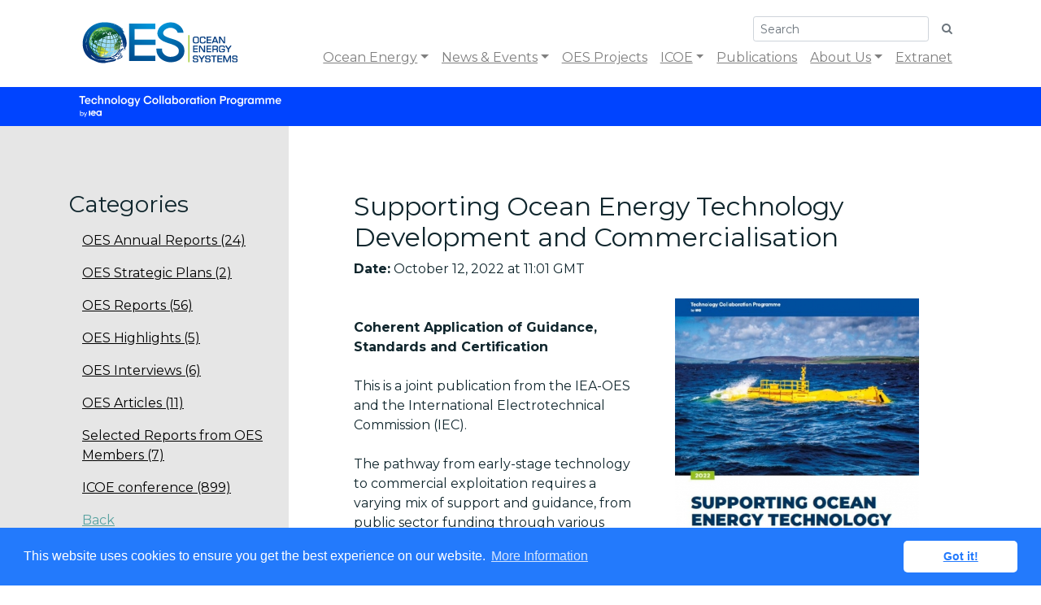

--- FILE ---
content_type: text/html; charset=UTF-8
request_url: https://www.ocean-energy-systems.org/publications/oes-documents/guidelines/document/supporting-ocean-energy-technology-development-and-commercialisation/
body_size: 8166
content:

<!DOCTYPE html PUBLIC "-//W3C//DTD XHTML 1.1//EN" "http://www.w3.org/TR/xhtml11/DTD/xhtml11.dtd">
<html xmlns="http://www.w3.org/1999/xhtml" lang="en">
		<head>
		<meta http-equiv="Content-Type" content="text/html; charset=iso-8859-1" />
		<!-- EDITAVEL -->
		<title>OES | Supporting Ocean Energy Technology Development and Commercialisation</title>
		<meta name="author" content="Backoffice-CMS" />
		<meta name="Description" content="" />
		<meta name="keywords" content="" />
		<meta name="robots" content="index,follow" />
        <meta name="viewport" content="width=device-width, initial-scale=1">
		<!-- OBRIGAATORIO  -->
		<link rel="stylesheet" href="https://stackpath.bootstrapcdn.com/bootstrap/4.3.1/css/bootstrap.min.css" integrity="sha384-ggOyR0iXCbMQv3Xipma34MD+dH/1fQ784/j6cY/iJTQUOhcWr7x9JvoRxT2MZw1T" crossorigin="anonymous">
		<link rel="stylesheet" type="text/css" href="/css/style2.css" />
		<link rel="shortcut icon" href="/favicon.ico" type="image/x-icon" />
	</head>	<body>
				<script type="text/javascript" src="/js/java.js"></script>
		<script type="text/javascript" src="https://stackpath.bootstrapcdn.com/bootstrap/4.3.1/js/bootstrap.min.js" integrity="sha384-JjSmVgyd0p3pXB1rRibZUAYoIIy6OrQ6VrjIEaFf/nJGzIxFDsf4x0xIM+B07jRM" crossorigin="anonymous"></script>
		<script type="text/javascript" src="/js/language.js?GILang=en"></script>
		<script type="text/javascript" src="/js/jquery.colorbox-min.js"></script>
		<script type="text/javascript" src="/js/jquery.autocomplete.js"></script>
		<script type="text/javascript" src="/js/custom.js"></script>


		<script type="text/javascript">
			<!--
			$(document).ready(function(){
				$("a[rel='external']").attr('target','_blank');
					
				
			 });


			 
			-->
		</script>
		
	<link rel="stylesheet" type="text/css" href="//cdnjs.cloudflare.com/ajax/libs/cookieconsent2/3.0.3/cookieconsent.min.css" />
		<script src="//cdnjs.cloudflare.com/ajax/libs/cookieconsent2/3.0.3/cookieconsent.min.js"></script>
		<script>
		window.addEventListener("load", function(){
		window.cookieconsent.initialise({
		  "palette": {
			"popup": {
			  "background": "#237afc"
			},
			"button": {
			  "background": "#fff",
			  "text": "#237afc"
			}
		  },
		  "theme": "classic",
		  "position": "bottom",
		  "content": {
			"message": "This website uses cookies to ensure you get the best experience on our website.",
			"dismiss": "Got it!",
			"link": "More Information",
			"href": "/about-us/privacy-policy/"
		  }
		})});
		</script>
<div>
	<div class="container" id="maindiv">
		<div class="d-flex justify-content-between">
			

			
			<nav class="navbar navbar-expand-lg  navbar-light w-100">
				<a class="navbar-brand" href="/"><img src="/images/logo_v2.png" width="194" height="81" alt="OES|IEA" /></a>
				<button class="navbar-toggler" type="button" data-toggle="collapse" data-target="#navbarSupportedContent" aria-controls="navbarSupportedContent" aria-expanded="false" aria-label="Toggle navigation">
					<span class="navbar-toggler-icon"></span>
				</button>

				<div class="collapse navbar-collapse flex-column align-items-end" id="navbarSupportedContent">
					

					<form class="search-form form-inline my-2 my-lg-0" action="/search/" method="post" style="position:relative;">
						<input type="hidden" name="pesquisaSubmit" value="1" />
						<input id="autosearch" name="name" class="form-control  form-control-sm mr-sm-2" type="search" placeholder="Search" aria-label="Search">
						<button class="btn btn-sm btn-outline-secondary my-2 my-sm-0" style="border:0;" type="submit"><i class="fa fa-search"></i></button>
					</form>

					<script type="text/javascript">
						$(document).ready(function() {


							var a = $('#autosearch').autocomplete({ 
								serviceUrl:'/s/s/',
								minChars:2, 
								maxHeight:400,
								appendTo:$(".search-form"),
								width:400,
								deferRequestBy: 0, //miliseconds
								noCache: false, //default is false, set to true to disable caching
								onSelect: function(value, data){ location.href=data; }
							});


						});


					</script>
					<ul class="navbar-nav ml-auto">
												<li class="nav-item dropdown">
							<a  role="button" data-toggle="dropdown" aria-haspopup="true" aria-expanded="false" class="nav-link  dropdown-toggle " id="contentID_130_0" href="/ocean-energy/">Ocean Energy</a>
							
														<div class="dropdown-menu" aria-labelledby="contentID_130_0">
																<a class="dropdown-item" href="/ocean-energy/international-vision-for-ocean-energy/">International Vision for Ocean Energy</a>
																<a class="dropdown-item" href="/ocean-energy/what-is-ocean-energy/">What is Ocean Energy</a>
																<a class="dropdown-item" href="/ocean-energy/ocean-energy-in-the-world/">Ocean energy in the World</a>
																<a class="dropdown-item" href="/ocean-energy/gis-map-tool/">GIS Map Tool</a>
															</div>
													</li>
												<li class="nav-item dropdown">
							<a  role="button" data-toggle="dropdown" aria-haspopup="true" aria-expanded="false" class="nav-link  dropdown-toggle " id="contentID_32_0" href="/news-events/">News & Events</a>
							
														<div class="dropdown-menu" aria-labelledby="contentID_32_0">
																<a class="dropdown-item" href="/news-events/news/">News</a>
																<a class="dropdown-item" href="/news-events/events/">Events</a>
																<a class="dropdown-item" href="/news-events/webinars/">Webinars</a>
															</div>
													</li>
												<li class="nav-item ">
							<a  class="nav-link   " id="contentID_126_0" href="/oes-projects/">OES Projects</a>
							
													</li>
												<li class="nav-item dropdown">
							<a  role="button" data-toggle="dropdown" aria-haspopup="true" aria-expanded="false" class="nav-link  dropdown-toggle " id="contentID_145_0" href="/icoe/">ICOE</a>
							
														<div class="dropdown-menu" aria-labelledby="contentID_145_0">
																<a class="dropdown-item" href="/icoe/about-icoe/">About ICOE</a>
																<a class="dropdown-item" href="/icoe/conferences/">Conferences</a>
																<a class="dropdown-item" href="/icoe/poster-awards/">Poster Awards</a>
															</div>
													</li>
												<li class="nav-item ">
							<a  class="nav-link   " id="contentID_118_0" href="/publications/">Publications</a>
							
													</li>
												<li class="nav-item dropdown">
							<a  role="button" data-toggle="dropdown" aria-haspopup="true" aria-expanded="false" class="nav-link  dropdown-toggle " id="contentID_36_0" href="/about-us/">About Us</a>
							
														<div class="dropdown-menu" aria-labelledby="contentID_36_0">
																<a class="dropdown-item" href="/about-us/what-is-iea-oes-tcp-/">What is IEA-OES TCP?</a>
																<a class="dropdown-item" href="/about-us/vision-mission-/">Vision & Mission </a>
																<a class="dropdown-item" href="/about-us/members/">Members</a>
																<a class="dropdown-item" href="/about-us/secretariat/">Secretariat</a>
																<a class="dropdown-item" href="/about-us/work-programme/">Work Programme</a>
																<a class="dropdown-item" href="/about-us/benefits-for-members/">Benefits for members</a>
																<a class="dropdown-item" href="/about-us/privacy-policy/">Privacy Policy</a>
																<a class="dropdown-item" href="/about-us/contact-us/">Contact Us</a>
															</div>
													</li>
												
						<li class="nav-item"><a class="nav-link" target="_blank" href="https://extranet.ocean-energy-systems.org">Extranet</a></li>
					</ul>
					
					
				</div>
			</nav>			
			
			
			
		</div>
	</div>
</div>
<header>
	<div class="container">
		<img src="/images/TCP_IEA_LOGO.png" alt="TCP_IEA_LOGO"/>
	</div>
</header>		

		<div class="stdcontent newsevents detail">
			<div class="container">
				<div class="row">
					<div class="left col-3 pr-3">
						<i class="toggleSide fa fa-angle-left fa-angle-right fa-2x"></i>
						<div class="folders">
	<h3>Categories</h3>
<ul class="nav flex-column submenu">
	<li class="nav-item">
		<a class="nav-link " href="/publications/oes-annual-reports/">OES Annual Reports (24)</a>
	</li>
	<li class="nav-item">
		<a class="nav-link " href="/publications/oes-strategic-plans-/">OES Strategic Plans  (2)</a>
	</li>
	<li class="nav-item">
		<a class="nav-link " href="/publications/oes-reports/">OES Reports (56)</a>
	</li>
	<li class="nav-item">
		<a class="nav-link " href="/publications/oes-highlights/">OES Highlights (5)</a>
	</li>
	<li class="nav-item">
		<a class="nav-link " href="/publications/oes-interviews/">OES Interviews (6)</a>
	</li>
	<li class="nav-item">
		<a class="nav-link " href="/publications/oes-articles/">OES Articles (11)</a>
	</li>
	<li class="nav-item">
		<a class="nav-link " href="/publications/selected-reports-from-oes-members/">Selected Reports from OES Members (7)</a>
	</li>
	<li class="nav-item">
		<a class="nav-link " href="/publications/icoe-conference/">ICOE conference (899)</a>
	</li>
	<li class="nav-item">
		<a class="nav-link" style="color:#58A2A0" href="/publications/">Back</a>
	</li>
</ul>
</div>							<br />
							<div id="inform-me" class="box inform-me inform-top">
								<span class="close"><i class="fa fa-remove"></i></span>
								<span class="icon"><i class="fa fa-comment-o"></i></span>
								<h3>Yes, <span style="font-size:13px;">Inform me when...</span></h3>
											
		<script src="https://www.google.com/recaptcha/api.js?render=6LcAWA8pAAAAAGNaF50AjTC-0Bp4xk17g0npm1al"></script>
		<script type="text/javascript">
			<!--
			$(document).ready(function(){
				$(document.formd186009f5515974fc0963fad27286da7).validate({"ignore" : "INPUT[type=file], :hidden:not(.select2-hidden-accessible):not(#g-recaptcha-response-placeholder):not(#imageCount):not(#document_count)","rules" : {"email" : {"required" : true,"email" : true,"remote" : {"url" : "/s/v/","type" : "post","data" : {"c":"U2lINWJkR2dmYUNsaVZBOFVVYXlBYnNIOTJOZVRqdThQQ0h2eFh1ZGJHOD18YzljZGRhZGNhMTkzNDg3MmJmMWUxY2NhZjdlNjlkMDU", "m":"ak9pZkRibDBzSDhmZS9NUGhkQ09sVWQrODVhc1lPbnVYS2R4Y1JoQ3ZSRT18ZTBlYWIzMzk2ODExNTdkOTBmM2Y3YTBiYzc3MjJjMTU", "maillistID":"SUNzOWVlVGIzQ2Ivc2Q5Si92YUI3UkdDQ2VoVzNkZ2hScThZR3EycGR4cz18OGRjOWY1NDlkMzU5NjU0OTc3ZTBjZWJiY2I1Mjk0N2U"}}},"recaptcha_v3_token" : {"recaptchaV3" : true},"terms" : "checkTerms"},"messages" : {"email" : {"required" : "The field Email is required.","email" : "Please insert a valid email.","remote" : "The email is already registered."},"recaptcha_v3_token" : {"recaptchaV3" : "The field Recaptcha_v3_token is required."},"terms" : "You have to agree with the terms and conditions"},"groups" : {},"debug" : true,"submitHandler" : function(form) {
					grecaptcha.ready(function() {
						grecaptcha.execute("6LcAWA8pAAAAAGNaF50AjTC-0Bp4xk17g0npm1al", {action: "actionmaillist"})
							.then(function(token) {
								$(form).prepend('<input type="hidden" name="recaptcha_v3_token" value="' + token + '">');
								$(form).unbind("submit");
								return form;
							}, function(a){console.log(a);}).then(function(form) {$(form).ajaxSubmit({ url:"/s/f/", beforeSerialize:CKUpdate, beforeSubmit:  function(){},	success:  afterFormd186009f5515974fc0963fad27286da7, error:  processError});});
					});
				},"invalidHandler" : function(event, validator) {$(this).find(".submit").removeClass("disabled")},"errorPlacement" : function(error, element) {error.insertAfter(element.closest(".form-group, .normal"));}});
			});
			function afterFormd186009f5515974fc0963fad27286da7(json, b, c, d){
				processForm(json, b, c, d);
			document.formd186009f5515974fc0963fad27286da7.reset();
			};

			-->
		</script>
						<form class="stdform maillist" id="mainform" name="formd186009f5515974fc0963fad27286da7" action="/void/" method="post" enctype="multipart/form-data">
	
					
		<input type="hidden" id="SkpxWFlzeDNJYW5oTTBBSSt5RHlITlExL09ZZnpJeml1U3BUbnhWaTFvOD18OTgxOWEyM2I2MmRhZWZmNmJkZjViY2NhOWFjOTUxNGY" name="__h[SkpxWFlzeDNJYW5oTTBBSSt5RHlITlExL09ZZnpJeml1U3BUbnhWaTFvOD18OTgxOWEyM2I2MmRhZWZmNmJkZjViY2NhOWFjOTUxNGY]" value="Vng1dEtPeFpxbWtTaWhrRmk1VlZPbFlDYUhRdVp2djZYajV3cXZ5OFlHbz18NDJkZThhYTg1NzNiZjU2YWExOWNjMDA4ZWY4NDhiMWQ" />
		<input type="hidden" id="d2kyc2pDU01vOWlGQ3Z2WkdnUFJ4dnVYSkV4a1JKbm8yd3lZcXJrMHU0ND18MjZiMDk3MWY4YWUzOTBmY2JjMTdkNGU0Y2I0MjI1Mjc" name="__h[d2kyc2pDU01vOWlGQ3Z2WkdnUFJ4dnVYSkV4a1JKbm8yd3lZcXJrMHU0ND18MjZiMDk3MWY4YWUzOTBmY2JjMTdkNGU0Y2I0MjI1Mjc]" value="SUNzOWVlVGIzQ2Ivc2Q5Si92YUI3UkdDQ2VoVzNkZ2hScThZR3EycGR4cz18OGRjOWY1NDlkMzU5NjU0OTc3ZTBjZWJiY2I1Mjk0N2U" />
		<input type="hidden" id="SE4xSlNXbksvckwrSm5rRzExdW4wM2hIajg4VkdSQUVoVmNpS3d6YnVCbz18NjcxOTZjM2ZhMTdlMTkwNjI5MGE4YmMyNzZmZWRiNDg" name="__h[SE4xSlNXbksvckwrSm5rRzExdW4wM2hIajg4VkdSQUVoVmNpS3d6YnVCbz18NjcxOTZjM2ZhMTdlMTkwNjI5MGE4YmMyNzZmZWRiNDg]" value="dmxyN05ac20vN2FiSTV0U3ZSVjRuMm4zRjkyWk5wK0cvMlZjOXZwdkFUcz18YTk5YmY2Mzc1MWYyNDNjNTk2YzEwMThkZTI5N2E5Y2I" />
		<input type="hidden" id="S1ptaXpocFJwSVRmODFlMm9iYWFoRzgvMFdmTWJyZW1UTHh6NXFTRlBpND18OGNmY2QxNTkzNTM0YzEyNmE4Yjk2OWM4Yzc2MWIxYjE" name="__h[S1ptaXpocFJwSVRmODFlMm9iYWFoRzgvMFdmTWJyZW1UTHh6NXFTRlBpND18OGNmY2QxNTkzNTM0YzEyNmE4Yjk2OWM4Yzc2MWIxYjE]" value="WWpZb0FQZWlMOHozMVVwY29lM3htOVRFYTlQdzNEWU9zZWt6M1oxZE5RVT18MDEwMjUyZmI0NGMyMzFjNjdiMjNiNWVlNWFjNzJkYTQ" />
		<input type="hidden" id="QWRnRC9weU5RdXNYc3NManhoMG94UDM5WGdzVnFUZG1VOFgxd1RZUjhBST18NjE0MDRjMjcxMjk3NmU2NDExYmFmNzYxNjMwZGYxMDY" name="__h[QWRnRC9weU5RdXNYc3NManhoMG94UDM5WGdzVnFUZG1VOFgxd1RZUjhBST18NjE0MDRjMjcxMjk3NmU2NDExYmFmNzYxNjMwZGYxMDY]" value="Vng1dEtPeFpxbWtTaWhrRmk1VlZPbFlDYUhRdVp2djZYajV3cXZ5OFlHbz18NDJkZThhYTg1NzNiZjU2YWExOWNjMDA4ZWY4NDhiMWQ" />
		<input type="hidden" id="ekcwVFlKTERnTU0ya3B0QVlXajVtU3BwVFM1cHpUbm5LTHIzZWFBY1lMVT18ZDkyMDg1ODA0Y2U4NDBkYTUyYTc3NGQwNWY3ODU1ZTM" name="__h[ekcwVFlKTERnTU0ya3B0QVlXajVtU3BwVFM1cHpUbm5LTHIzZWFBY1lMVT18ZDkyMDg1ODA0Y2U4NDBkYTUyYTc3NGQwNWY3ODU1ZTM]" value="U2lINWJkR2dmYUNsaVZBOFVVYXlBYnNIOTJOZVRqdThQQ0h2eFh1ZGJHOD18YzljZGRhZGNhMTkzNDg3MmJmMWUxY2NhZjdlNjlkMDU" />
		<input type="hidden" id="YjZhVUd4enI2dFlxdVd1WThMN1pJOWNoSUNDQlZPQU45eHNLSE5YMm9CRT18ZDg3ZDRhODZiNjQxNzAxNzNmYzVmMTNkYTI4NDIyNTU" name="__h[YjZhVUd4enI2dFlxdVd1WThMN1pJOWNoSUNDQlZPQU45eHNLSE5YMm9CRT18ZDg3ZDRhODZiNjQxNzAxNzNmYzVmMTNkYTI4NDIyNTU]" value="UUxNUUw5UURCVnhiRTJZQmU3OUdVb01WOGp4VGxBQi85S1l4ZVZxZWNOST18NmFhNGM2NWUzZDRjMzY1ZDFiMWJmMmQ3YmQ3YmIxMmY" />
		<input type="hidden" id="dm5UaGUxdUlrcjUvTGpMMEgvUmdPVy9uT3hEODBCRDNhNm1DVHIwZFhWdz18NmI4MTc3MjI0NDhkNjA4YjcyY2YxYzFhZjI0ODVlNjM" name="__h[dm5UaGUxdUlrcjUvTGpMMEgvUmdPVy9uT3hEODBCRDNhNm1DVHIwZFhWdz18NmI4MTc3MjI0NDhkNjA4YjcyY2YxYzFhZjI0ODVlNjM]" value="ZmFNWjJYRnJCZTUxREFkai9OOE5YTFVadklINy92TisvcHVmM2J0VTFzcz18YjcyNzNlOGYzMjhjNGRkYWQ4NTAxYzJlZmE2MTE3NmQ" />
		<input type="hidden" id="YjZhVUd4enI2dFlxdVd1WThMN1pJOWNoSUNDQlZPQU45eHNLSE5YMm9CRT18ZDg3ZDRhODZiNjQxNzAxNzNmYzVmMTNkYTI4NDIyNTU" name="__h[YjZhVUd4enI2dFlxdVd1WThMN1pJOWNoSUNDQlZPQU45eHNLSE5YMm9CRT18ZDg3ZDRhODZiNjQxNzAxNzNmYzVmMTNkYTI4NDIyNTU]" value="UUxNUUw5UURCVnhiRTJZQmU3OUdVb01WOGp4VGxBQi85S1l4ZVZxZWNOST18NmFhNGM2NWUzZDRjMzY1ZDFiMWJmMmQ3YmQ3YmIxMmY" />
		<input type="hidden" id="QmxPWE8yOE9WN21CRGMwOHBKYk4zVEhLZFhBMXRHQUNCVzJ0UmJEcjRUUT18NTI5YWZhZDJiMDkwY2E5ZjVjMDVhYzBjNjEwMjBhY2U" name="__h[QmxPWE8yOE9WN21CRGMwOHBKYk4zVEhLZFhBMXRHQUNCVzJ0UmJEcjRUUT18NTI5YWZhZDJiMDkwY2E5ZjVjMDVhYzBjNjEwMjBhY2U]" value="Vng1dEtPeFpxbWtTaWhrRmk1VlZPbFlDYUhRdVp2djZYajV3cXZ5OFlHbz18NDJkZThhYTg1NzNiZjU2YWExOWNjMDA4ZWY4NDhiMWQ" />
		<input type="hidden" id="bUtWTERuK0FmK0JQVUlRY3pWLzFqTG8wS0x4N0tQMnNiSCtzWWFEem1wcz18YWFmZGYzMjBiMDRkNWVmNjBkNDY1MjJiMjlmOGQyNjI" name="__h[bUtWTERuK0FmK0JQVUlRY3pWLzFqTG8wS0x4N0tQMnNiSCtzWWFEem1wcz18YWFmZGYzMjBiMDRkNWVmNjBkNDY1MjJiMjlmOGQyNjI]" value="[base64]" />
		<input type="hidden" id="YXJFQ1NaQ0c1dTdmL2tWelNvT1ZQckdRaDdXZlc2azlQZjlWRWJ5dFVIdz18NjYxZWJlODY5MjM3Mjk4NDU0NjNkOWE1ZWRjYzIyY2Q" name="__h[YXJFQ1NaQ0c1dTdmL2tWelNvT1ZQckdRaDdXZlc2azlQZjlWRWJ5dFVIdz18NjYxZWJlODY5MjM3Mjk4NDU0NjNkOWE1ZWRjYzIyY2Q]" value="eUgzT1hMU3R3d0N4YzY5WE5VOTdWa2JxS2VkUm1sQ2Fzb2d4QW9rRDhTMD18ZmViNjk3NmY2ZTI2NDIxY2E3ODhmMWRiNzZiYTI3MDU" />
		<input type="hidden" id="M1k3aXZHOEx4K1NabndQL0dFWUg3WmQzYkxERElPdU1DNVU2QnY0YnZ3WT18MWJlOWFkNjI2MTY2MTM3M2VmMWQ0MTVmNjVhZDdiNzI" name="__h[M1k3aXZHOEx4K1NabndQL0dFWUg3WmQzYkxERElPdU1DNVU2QnY0YnZ3WT18MWJlOWFkNjI2MTY2MTM3M2VmMWQ0MTVmNjVhZDdiNzI]" value="Vng1dEtPeFpxbWtTaWhrRmk1VlZPbFlDYUhRdVp2djZYajV3cXZ5OFlHbz18NDJkZThhYTg1NzNiZjU2YWExOWNjMDA4ZWY4NDhiMWQ" />
		<input type="hidden" id="STlMQ0RhWnpvRjJGNzBqTDFzMTc5NUdtUHYrMjR4MmtZVzRIU25TVDJ5MD18ZDdmNTNkZmVjMjNhMDk0NWFmMjQ1NTNiODBiMmJiZTA" name="__h[STlMQ0RhWnpvRjJGNzBqTDFzMTc5NUdtUHYrMjR4MmtZVzRIU25TVDJ5MD18ZDdmNTNkZmVjMjNhMDk0NWFmMjQ1NTNiODBiMmJiZTA]" value="Rmxra1pVa25YelZlK0Fsd2dWcFkzVEFlbGVuc2J5OGJwU3dKT0VVVVptRT18ZmU4ZjE4OTE3YzE2MzhhM2E1ZjcyNjU3ZTEzNmViOWY" />					
					<fieldset>
						<legend></legend>
						<div class="flexwrp">
						
		<div class="form-group normal inverted ">
			
					<span class="fakebox">
					<input type="checkbox" name="newsagent" value="1" id="newsagent4766" class="checkbox"  />
					<label for="newsagent4766"></label>
					</span>
					
		<label  class="">OES has News</label>
		</div>
		
		<div class="form-group normal inverted ">
			
					<span class="fakebox">
					<input type="checkbox" name="eventsagent" value="1" id="eventsagent3597" class="checkbox"  />
					<label for="eventsagent3597"></label>
					</span>
					
		<label  class="">There are Events added</label>
		</div>
		
		<div class="form-group normal inverted ">
			
					<span class="fakebox">
					<input type="checkbox" name="newsletter" value="1" id="newsletter3399" class="checkbox"  />
					<label for="newsletter3399"></label>
					</span>
					
		<label  class="">Press Releases are published</label>
		</div>
		<div class="noLabel normal"><input type="text" class="form-control " name="email" id="email" value="" style=" width:;"  placeholder="Email"/></div>

		<div class="form-group normal inverted ">
			
					<span class="fakebox">
					<input type="checkbox" name="terms" value="1" id="terms2196" class="checkbox"  />
					<label for="terms2196"></label>
					</span>
					
		<label  class="">I agree to the <a id="pop_conditions" href="/about-us/privacy-policy/">Terms & Conditions</a></label>
		</div>
								</div>
					</fieldset>
										<fieldset class="submit">
							
							
															<button class="btn btn-custom" id="ins" type="submit" name="b1" value="" >Subscribe!</button>
														
																			</fieldset>
									</form>
				<script type="text/javascript">
					$(document).ready(function(){$(".tooltipstatic").tooltip()});
				</script>							</div>
                            <script>
								$(document).ready(function(){
									$(".inform-me .close").click(function(){
										$(".inform-me").hide();
										
									});
								});
								
                                informMeMover = function() {
                                    if($(window).width() < 776){
                                        if($("#inform-me.inform-top").length) {
                                            if ($(".content2").length) {
                                                $("#inform-me.inform-top").insertAfter(".content2:first");
                                                $("#inform-me").addClass("inform-bottom");
                                                $("#inform-me").removeClass("inform-top");
                                            }
                                        }
                                    } else {
                                        if($("#inform-me.inform-bottom").length) {
                                            if ($(".col.left").length) {
                                                $("#inform-me.inform-bottom").appendTo(".col.left:first");
                                                $("#inform-me").addClass("inform-top");
                                                $("#inform-me").removeClass("inform-bottom");
                                            }
                                        }
                                    }
                                };
                                $(window).resize(informMeMover);
                                $(document).ready(informMeMover);
								$(document).ready(function(){

									$("#pop_conditions").click(function(event){


										event.preventDefault();
										pop_page('/standalone'+$(this).attr("href"));

									});


								});
                            </script>					</div>
					<div class="right col-9">
						<h1>Supporting Ocean Energy Technology Development and Commercialisation</h1>
						
						<em class="date"><b>Date:</b> October 12, 2022 at 11:01 GMT<br><br></em>
												<img id="imageID_662_0" src="/images/content/48571-cover-t12.jpg" alt="48571-cover-t12.jpg" title="48571-cover-t12.jpg"  width="300"  class="float-right ml-5 mb-5"  />												<br />
<strong>Coherent Application of Guidance, Standards and Certification</strong><br />
&nbsp;<br />
This is a joint publication from the IEA-OES and the International Electrotechnical Commission (IEC).<br />
<br />
The pathway from early-stage technology to commercial exploitation requires a varying mix of support and guidance, from public sector funding through various types of private investment. The goals of these supporters are wide ranging, from socio-economic growth and domestic infrastructure requirements, through to pure financial gain. Despite the differing objectives of these parties, consensus on the development path and the fundamental characteristics of an attractive technology enable the support provision to operate more efficiently and with a higher likelihood of success.<br />
<br />
Like more mature sectors, the ocean energy sector has a growing body of a guidance and support provision, designed to promote and accelerate commercial exploitation of prospective technologies. &nbsp;As the interests and objectives of stakeholders evolve along the development pathway, so does the guidance required to support the sector&rsquo;s passage &ndash; from early-stage conceptualisation to commercial readiness.<br />
<br />
This article discusses four such sources of guidance and is written by the providers who are collaborating to ensure they deliver a complementary and coherent set of recommendations. By sharing this collaboration, IEA-OES, IEC TC 114 and IECRE intend to promote the value of each source of guidance and to illustrate how they complement each another.<br />
<br />
&nbsp;

						<br><br>
						<br />
<div class="related documents ">
		<h3>Related files</h3>
		<ul>
				<li>
						<i class="fa fa-file-pdf-o fa-2x"></i>
						<a rel="nofollow" title="oes-performancemetrics-2022.pdf" href="/documents/19307-oes-performancemetrics-2022.pdf/">
				oes-performancemetrics-2022.pdf								<span>(pdf, 1323 Kb)</span>
							</a>
			
		</li>
			</ul>
</div>

<div class="sidebar-widget" id="share">

	<ul>
		<li><a target="_blank" href="https://www.facebook.com/sharer/sharer.php?u=https://www.ocean-energy-systems.org/publications/oes-documents/guidelines/document/supporting-ocean-energy-technology-development-and-commercialisation/"><i class="fa fa-facebook"></i></a></li>
		<li><a target="_blank" href="https://twitter.com/share?text=Supporting+Ocean+Energy+Technology+Development+and+Commercialisation&url=https://www.ocean-energy-systems.org/publications/oes-documents/guidelines/document/supporting-ocean-energy-technology-development-and-commercialisation/"><i class="fa fa-twitter-square"></i></a></li>
		<li><a target="_blank" href="https://www.linkedin.com/shareArticle?mini=true&amp;url=https://www.ocean-energy-systems.org/publications/oes-documents/guidelines/document/supporting-ocean-energy-technology-development-and-commercialisation/&amp;title=Supporting+Ocean+Energy+Technology+Development+and+Commercialisation&amp;summary=&amp;source="><i class="fa fa-linkedin"></i></a></li>
	</ul>
	</div>					</div>

				</div>
			</div>

		</div>
		
		
		
		
<div class="disclaimer py-3">
	<div class="container text-center font-weight-light">
		The OES is organised under the auspices of the International Energy Agency (IEA) but is functionally and legally autonomous. Views, findings and publications of the OES do not necessarily represent the views or policies of the IEA Secretariat or its individual member countries.	</div>

</div>		

<div class="footer-menu py-2">

	<div class="container">
		<div class="row">
			<div class="col">
				<h4>Partnerships</h4>

				<a class="partnership" href="/icoe/about-icoe/" rel="external"><img src="/images/icoe-logo.png" alt="ICOE"/></a>
							</div>
			<div class="col contacts">

				<h4>Contact</h4>
				<div class="pt-3">
					<strong>Executive Committee Secretary</strong>
					<br />
					Edifício Diogo Cão
					<br />
					Doca de Alcântara Norte
					<br />
					1350-352 Lisbon, Portugal
					<br />
					<strong>Phone:</strong> + 351 21 8482655
					<br />
					<br />
					<a href="/about-us/contact-us/">Contact form</a>
				</div>
			</div>
			<div class="col follow">
				
<h4>Follow OES</h4>
<a class="follow-icon" rel="external" href="https://www.youtube.com/channel/UCIgXX5WiPo5tGOknb-v_EnA"><i class="fa fa-youtube-square fa-3x"></i></a>
<a class="follow-icon" rel="external" href="https://www.linkedin.com/company/iea-ocean-energy-systems/"><i class="fa fa-linkedin-square fa-3x"></i></a>
<a class="follow-icon" rel="external" href="https://twitter.com/IEA_OES"><i class="fa fa-twitter-square fa-3x"></i></a>
			</div>
		</div>
	</div>
</div>
<footer class="pt-5 pb-2">
	<div class="container">
		<div class="row">
			<div class="col copyright">
				Copyright &copy;	2008 - 2026	OES - OCEAN ENERGY SYSTEMS
			</div>
			<div class="col sitemap">
				<a href="/sitemap/">Sitemap</a>
				<a href="/about-us/privacy-policy/">Privacy policy</a>
			</div>
			<div class="col credits">
				<a rel="external" href="http://www.voi-communication.com">Website by <img height="35" class="voi-logo" src="/images/voi_logo.png" alt="VOI Communication"></a>
			</div>
		</div>
	</div>
</footer>


<script async src="https://www.googletagmanager.com/gtag/js?id=G-VR86LFGQQH"></script>
<script>
  window.dataLayer = window.dataLayer || [];
  function gtag(){dataLayer.push(arguments);}
  gtag('js', new Date());

  gtag('config', 'G-VR86LFGQQH');
  gtag('config', 'UA-27130877-1');
</script>
	</body>
</html>

--- FILE ---
content_type: text/html; charset=UTF-8
request_url: https://www.ocean-energy-systems.org/js/language.js?GILang=en
body_size: 508
content:


var language = (function() {
     var private = {

		'__conf_img': 'Are you sure you want to delete that image?',
'__conf_doc': 'Are you sure you want to delete that document?',
'__conf_lnk': 'Are you sure you want to delete that link?',
'__conf_itm': 'Are you sure you want to delete that item?',
'__conf_sel': 'Are you sure you want to remove the selected items?',
'__conf_act': 'Are you sure you want to perform this action?',
'__confirm': 'Confirm',
'__cancel': 'Cancel',
'__ok': 'Ok',
'__removed': 'Item removed',
'__updating': 'Updating...',
'__updated': 'Successfully updated',
'__docrem': 'Document removed',
'__lnkrem': 'Link successfully removed!',
'__imgrem': 'Image removed',
'__file_upl': 'The file has been uploaded',
'__img_upl': 'The photo has been uploaded',
'__act_don': 'The action has concluded successfully',
'__erro_img': 'Error removing image',
'__erro_doc': 'Error removing document',
'__erro_lnk': 'Error removing link',
'__erro_uimg': 'Error updating image',
'__erro_udoc': 'Error updating document',
'__erro_ulnk': 'Error updating link',
'__erro_act': 'Error executing action',
'__erro_upld': 'Error uploading document',
'__add_d': 'Document(s)',
'__saving': 'Saving...',
'__select': 'Select',
'__erro_pass': 'Error: Wrong username or password',
'__acc_pass': 'Error: Password must be at least 4 characters long',
'__mshow': 'Show markers',
'__mhide': 'Hide markers',
'__sid': '72il1eienkq9b3qq8uqklhkch6',
'__lang': 'en'     };

     return {
        get: function(name) { return private[name]; }
    };
})();



--- FILE ---
content_type: text/html; charset=utf-8
request_url: https://www.google.com/recaptcha/api2/anchor?ar=1&k=6LcAWA8pAAAAAGNaF50AjTC-0Bp4xk17g0npm1al&co=aHR0cHM6Ly93d3cub2NlYW4tZW5lcmd5LXN5c3RlbXMub3JnOjQ0Mw..&hl=en&v=N67nZn4AqZkNcbeMu4prBgzg&size=invisible&anchor-ms=20000&execute-ms=30000&cb=kpy2528o1pdq
body_size: 48542
content:
<!DOCTYPE HTML><html dir="ltr" lang="en"><head><meta http-equiv="Content-Type" content="text/html; charset=UTF-8">
<meta http-equiv="X-UA-Compatible" content="IE=edge">
<title>reCAPTCHA</title>
<style type="text/css">
/* cyrillic-ext */
@font-face {
  font-family: 'Roboto';
  font-style: normal;
  font-weight: 400;
  font-stretch: 100%;
  src: url(//fonts.gstatic.com/s/roboto/v48/KFO7CnqEu92Fr1ME7kSn66aGLdTylUAMa3GUBHMdazTgWw.woff2) format('woff2');
  unicode-range: U+0460-052F, U+1C80-1C8A, U+20B4, U+2DE0-2DFF, U+A640-A69F, U+FE2E-FE2F;
}
/* cyrillic */
@font-face {
  font-family: 'Roboto';
  font-style: normal;
  font-weight: 400;
  font-stretch: 100%;
  src: url(//fonts.gstatic.com/s/roboto/v48/KFO7CnqEu92Fr1ME7kSn66aGLdTylUAMa3iUBHMdazTgWw.woff2) format('woff2');
  unicode-range: U+0301, U+0400-045F, U+0490-0491, U+04B0-04B1, U+2116;
}
/* greek-ext */
@font-face {
  font-family: 'Roboto';
  font-style: normal;
  font-weight: 400;
  font-stretch: 100%;
  src: url(//fonts.gstatic.com/s/roboto/v48/KFO7CnqEu92Fr1ME7kSn66aGLdTylUAMa3CUBHMdazTgWw.woff2) format('woff2');
  unicode-range: U+1F00-1FFF;
}
/* greek */
@font-face {
  font-family: 'Roboto';
  font-style: normal;
  font-weight: 400;
  font-stretch: 100%;
  src: url(//fonts.gstatic.com/s/roboto/v48/KFO7CnqEu92Fr1ME7kSn66aGLdTylUAMa3-UBHMdazTgWw.woff2) format('woff2');
  unicode-range: U+0370-0377, U+037A-037F, U+0384-038A, U+038C, U+038E-03A1, U+03A3-03FF;
}
/* math */
@font-face {
  font-family: 'Roboto';
  font-style: normal;
  font-weight: 400;
  font-stretch: 100%;
  src: url(//fonts.gstatic.com/s/roboto/v48/KFO7CnqEu92Fr1ME7kSn66aGLdTylUAMawCUBHMdazTgWw.woff2) format('woff2');
  unicode-range: U+0302-0303, U+0305, U+0307-0308, U+0310, U+0312, U+0315, U+031A, U+0326-0327, U+032C, U+032F-0330, U+0332-0333, U+0338, U+033A, U+0346, U+034D, U+0391-03A1, U+03A3-03A9, U+03B1-03C9, U+03D1, U+03D5-03D6, U+03F0-03F1, U+03F4-03F5, U+2016-2017, U+2034-2038, U+203C, U+2040, U+2043, U+2047, U+2050, U+2057, U+205F, U+2070-2071, U+2074-208E, U+2090-209C, U+20D0-20DC, U+20E1, U+20E5-20EF, U+2100-2112, U+2114-2115, U+2117-2121, U+2123-214F, U+2190, U+2192, U+2194-21AE, U+21B0-21E5, U+21F1-21F2, U+21F4-2211, U+2213-2214, U+2216-22FF, U+2308-230B, U+2310, U+2319, U+231C-2321, U+2336-237A, U+237C, U+2395, U+239B-23B7, U+23D0, U+23DC-23E1, U+2474-2475, U+25AF, U+25B3, U+25B7, U+25BD, U+25C1, U+25CA, U+25CC, U+25FB, U+266D-266F, U+27C0-27FF, U+2900-2AFF, U+2B0E-2B11, U+2B30-2B4C, U+2BFE, U+3030, U+FF5B, U+FF5D, U+1D400-1D7FF, U+1EE00-1EEFF;
}
/* symbols */
@font-face {
  font-family: 'Roboto';
  font-style: normal;
  font-weight: 400;
  font-stretch: 100%;
  src: url(//fonts.gstatic.com/s/roboto/v48/KFO7CnqEu92Fr1ME7kSn66aGLdTylUAMaxKUBHMdazTgWw.woff2) format('woff2');
  unicode-range: U+0001-000C, U+000E-001F, U+007F-009F, U+20DD-20E0, U+20E2-20E4, U+2150-218F, U+2190, U+2192, U+2194-2199, U+21AF, U+21E6-21F0, U+21F3, U+2218-2219, U+2299, U+22C4-22C6, U+2300-243F, U+2440-244A, U+2460-24FF, U+25A0-27BF, U+2800-28FF, U+2921-2922, U+2981, U+29BF, U+29EB, U+2B00-2BFF, U+4DC0-4DFF, U+FFF9-FFFB, U+10140-1018E, U+10190-1019C, U+101A0, U+101D0-101FD, U+102E0-102FB, U+10E60-10E7E, U+1D2C0-1D2D3, U+1D2E0-1D37F, U+1F000-1F0FF, U+1F100-1F1AD, U+1F1E6-1F1FF, U+1F30D-1F30F, U+1F315, U+1F31C, U+1F31E, U+1F320-1F32C, U+1F336, U+1F378, U+1F37D, U+1F382, U+1F393-1F39F, U+1F3A7-1F3A8, U+1F3AC-1F3AF, U+1F3C2, U+1F3C4-1F3C6, U+1F3CA-1F3CE, U+1F3D4-1F3E0, U+1F3ED, U+1F3F1-1F3F3, U+1F3F5-1F3F7, U+1F408, U+1F415, U+1F41F, U+1F426, U+1F43F, U+1F441-1F442, U+1F444, U+1F446-1F449, U+1F44C-1F44E, U+1F453, U+1F46A, U+1F47D, U+1F4A3, U+1F4B0, U+1F4B3, U+1F4B9, U+1F4BB, U+1F4BF, U+1F4C8-1F4CB, U+1F4D6, U+1F4DA, U+1F4DF, U+1F4E3-1F4E6, U+1F4EA-1F4ED, U+1F4F7, U+1F4F9-1F4FB, U+1F4FD-1F4FE, U+1F503, U+1F507-1F50B, U+1F50D, U+1F512-1F513, U+1F53E-1F54A, U+1F54F-1F5FA, U+1F610, U+1F650-1F67F, U+1F687, U+1F68D, U+1F691, U+1F694, U+1F698, U+1F6AD, U+1F6B2, U+1F6B9-1F6BA, U+1F6BC, U+1F6C6-1F6CF, U+1F6D3-1F6D7, U+1F6E0-1F6EA, U+1F6F0-1F6F3, U+1F6F7-1F6FC, U+1F700-1F7FF, U+1F800-1F80B, U+1F810-1F847, U+1F850-1F859, U+1F860-1F887, U+1F890-1F8AD, U+1F8B0-1F8BB, U+1F8C0-1F8C1, U+1F900-1F90B, U+1F93B, U+1F946, U+1F984, U+1F996, U+1F9E9, U+1FA00-1FA6F, U+1FA70-1FA7C, U+1FA80-1FA89, U+1FA8F-1FAC6, U+1FACE-1FADC, U+1FADF-1FAE9, U+1FAF0-1FAF8, U+1FB00-1FBFF;
}
/* vietnamese */
@font-face {
  font-family: 'Roboto';
  font-style: normal;
  font-weight: 400;
  font-stretch: 100%;
  src: url(//fonts.gstatic.com/s/roboto/v48/KFO7CnqEu92Fr1ME7kSn66aGLdTylUAMa3OUBHMdazTgWw.woff2) format('woff2');
  unicode-range: U+0102-0103, U+0110-0111, U+0128-0129, U+0168-0169, U+01A0-01A1, U+01AF-01B0, U+0300-0301, U+0303-0304, U+0308-0309, U+0323, U+0329, U+1EA0-1EF9, U+20AB;
}
/* latin-ext */
@font-face {
  font-family: 'Roboto';
  font-style: normal;
  font-weight: 400;
  font-stretch: 100%;
  src: url(//fonts.gstatic.com/s/roboto/v48/KFO7CnqEu92Fr1ME7kSn66aGLdTylUAMa3KUBHMdazTgWw.woff2) format('woff2');
  unicode-range: U+0100-02BA, U+02BD-02C5, U+02C7-02CC, U+02CE-02D7, U+02DD-02FF, U+0304, U+0308, U+0329, U+1D00-1DBF, U+1E00-1E9F, U+1EF2-1EFF, U+2020, U+20A0-20AB, U+20AD-20C0, U+2113, U+2C60-2C7F, U+A720-A7FF;
}
/* latin */
@font-face {
  font-family: 'Roboto';
  font-style: normal;
  font-weight: 400;
  font-stretch: 100%;
  src: url(//fonts.gstatic.com/s/roboto/v48/KFO7CnqEu92Fr1ME7kSn66aGLdTylUAMa3yUBHMdazQ.woff2) format('woff2');
  unicode-range: U+0000-00FF, U+0131, U+0152-0153, U+02BB-02BC, U+02C6, U+02DA, U+02DC, U+0304, U+0308, U+0329, U+2000-206F, U+20AC, U+2122, U+2191, U+2193, U+2212, U+2215, U+FEFF, U+FFFD;
}
/* cyrillic-ext */
@font-face {
  font-family: 'Roboto';
  font-style: normal;
  font-weight: 500;
  font-stretch: 100%;
  src: url(//fonts.gstatic.com/s/roboto/v48/KFO7CnqEu92Fr1ME7kSn66aGLdTylUAMa3GUBHMdazTgWw.woff2) format('woff2');
  unicode-range: U+0460-052F, U+1C80-1C8A, U+20B4, U+2DE0-2DFF, U+A640-A69F, U+FE2E-FE2F;
}
/* cyrillic */
@font-face {
  font-family: 'Roboto';
  font-style: normal;
  font-weight: 500;
  font-stretch: 100%;
  src: url(//fonts.gstatic.com/s/roboto/v48/KFO7CnqEu92Fr1ME7kSn66aGLdTylUAMa3iUBHMdazTgWw.woff2) format('woff2');
  unicode-range: U+0301, U+0400-045F, U+0490-0491, U+04B0-04B1, U+2116;
}
/* greek-ext */
@font-face {
  font-family: 'Roboto';
  font-style: normal;
  font-weight: 500;
  font-stretch: 100%;
  src: url(//fonts.gstatic.com/s/roboto/v48/KFO7CnqEu92Fr1ME7kSn66aGLdTylUAMa3CUBHMdazTgWw.woff2) format('woff2');
  unicode-range: U+1F00-1FFF;
}
/* greek */
@font-face {
  font-family: 'Roboto';
  font-style: normal;
  font-weight: 500;
  font-stretch: 100%;
  src: url(//fonts.gstatic.com/s/roboto/v48/KFO7CnqEu92Fr1ME7kSn66aGLdTylUAMa3-UBHMdazTgWw.woff2) format('woff2');
  unicode-range: U+0370-0377, U+037A-037F, U+0384-038A, U+038C, U+038E-03A1, U+03A3-03FF;
}
/* math */
@font-face {
  font-family: 'Roboto';
  font-style: normal;
  font-weight: 500;
  font-stretch: 100%;
  src: url(//fonts.gstatic.com/s/roboto/v48/KFO7CnqEu92Fr1ME7kSn66aGLdTylUAMawCUBHMdazTgWw.woff2) format('woff2');
  unicode-range: U+0302-0303, U+0305, U+0307-0308, U+0310, U+0312, U+0315, U+031A, U+0326-0327, U+032C, U+032F-0330, U+0332-0333, U+0338, U+033A, U+0346, U+034D, U+0391-03A1, U+03A3-03A9, U+03B1-03C9, U+03D1, U+03D5-03D6, U+03F0-03F1, U+03F4-03F5, U+2016-2017, U+2034-2038, U+203C, U+2040, U+2043, U+2047, U+2050, U+2057, U+205F, U+2070-2071, U+2074-208E, U+2090-209C, U+20D0-20DC, U+20E1, U+20E5-20EF, U+2100-2112, U+2114-2115, U+2117-2121, U+2123-214F, U+2190, U+2192, U+2194-21AE, U+21B0-21E5, U+21F1-21F2, U+21F4-2211, U+2213-2214, U+2216-22FF, U+2308-230B, U+2310, U+2319, U+231C-2321, U+2336-237A, U+237C, U+2395, U+239B-23B7, U+23D0, U+23DC-23E1, U+2474-2475, U+25AF, U+25B3, U+25B7, U+25BD, U+25C1, U+25CA, U+25CC, U+25FB, U+266D-266F, U+27C0-27FF, U+2900-2AFF, U+2B0E-2B11, U+2B30-2B4C, U+2BFE, U+3030, U+FF5B, U+FF5D, U+1D400-1D7FF, U+1EE00-1EEFF;
}
/* symbols */
@font-face {
  font-family: 'Roboto';
  font-style: normal;
  font-weight: 500;
  font-stretch: 100%;
  src: url(//fonts.gstatic.com/s/roboto/v48/KFO7CnqEu92Fr1ME7kSn66aGLdTylUAMaxKUBHMdazTgWw.woff2) format('woff2');
  unicode-range: U+0001-000C, U+000E-001F, U+007F-009F, U+20DD-20E0, U+20E2-20E4, U+2150-218F, U+2190, U+2192, U+2194-2199, U+21AF, U+21E6-21F0, U+21F3, U+2218-2219, U+2299, U+22C4-22C6, U+2300-243F, U+2440-244A, U+2460-24FF, U+25A0-27BF, U+2800-28FF, U+2921-2922, U+2981, U+29BF, U+29EB, U+2B00-2BFF, U+4DC0-4DFF, U+FFF9-FFFB, U+10140-1018E, U+10190-1019C, U+101A0, U+101D0-101FD, U+102E0-102FB, U+10E60-10E7E, U+1D2C0-1D2D3, U+1D2E0-1D37F, U+1F000-1F0FF, U+1F100-1F1AD, U+1F1E6-1F1FF, U+1F30D-1F30F, U+1F315, U+1F31C, U+1F31E, U+1F320-1F32C, U+1F336, U+1F378, U+1F37D, U+1F382, U+1F393-1F39F, U+1F3A7-1F3A8, U+1F3AC-1F3AF, U+1F3C2, U+1F3C4-1F3C6, U+1F3CA-1F3CE, U+1F3D4-1F3E0, U+1F3ED, U+1F3F1-1F3F3, U+1F3F5-1F3F7, U+1F408, U+1F415, U+1F41F, U+1F426, U+1F43F, U+1F441-1F442, U+1F444, U+1F446-1F449, U+1F44C-1F44E, U+1F453, U+1F46A, U+1F47D, U+1F4A3, U+1F4B0, U+1F4B3, U+1F4B9, U+1F4BB, U+1F4BF, U+1F4C8-1F4CB, U+1F4D6, U+1F4DA, U+1F4DF, U+1F4E3-1F4E6, U+1F4EA-1F4ED, U+1F4F7, U+1F4F9-1F4FB, U+1F4FD-1F4FE, U+1F503, U+1F507-1F50B, U+1F50D, U+1F512-1F513, U+1F53E-1F54A, U+1F54F-1F5FA, U+1F610, U+1F650-1F67F, U+1F687, U+1F68D, U+1F691, U+1F694, U+1F698, U+1F6AD, U+1F6B2, U+1F6B9-1F6BA, U+1F6BC, U+1F6C6-1F6CF, U+1F6D3-1F6D7, U+1F6E0-1F6EA, U+1F6F0-1F6F3, U+1F6F7-1F6FC, U+1F700-1F7FF, U+1F800-1F80B, U+1F810-1F847, U+1F850-1F859, U+1F860-1F887, U+1F890-1F8AD, U+1F8B0-1F8BB, U+1F8C0-1F8C1, U+1F900-1F90B, U+1F93B, U+1F946, U+1F984, U+1F996, U+1F9E9, U+1FA00-1FA6F, U+1FA70-1FA7C, U+1FA80-1FA89, U+1FA8F-1FAC6, U+1FACE-1FADC, U+1FADF-1FAE9, U+1FAF0-1FAF8, U+1FB00-1FBFF;
}
/* vietnamese */
@font-face {
  font-family: 'Roboto';
  font-style: normal;
  font-weight: 500;
  font-stretch: 100%;
  src: url(//fonts.gstatic.com/s/roboto/v48/KFO7CnqEu92Fr1ME7kSn66aGLdTylUAMa3OUBHMdazTgWw.woff2) format('woff2');
  unicode-range: U+0102-0103, U+0110-0111, U+0128-0129, U+0168-0169, U+01A0-01A1, U+01AF-01B0, U+0300-0301, U+0303-0304, U+0308-0309, U+0323, U+0329, U+1EA0-1EF9, U+20AB;
}
/* latin-ext */
@font-face {
  font-family: 'Roboto';
  font-style: normal;
  font-weight: 500;
  font-stretch: 100%;
  src: url(//fonts.gstatic.com/s/roboto/v48/KFO7CnqEu92Fr1ME7kSn66aGLdTylUAMa3KUBHMdazTgWw.woff2) format('woff2');
  unicode-range: U+0100-02BA, U+02BD-02C5, U+02C7-02CC, U+02CE-02D7, U+02DD-02FF, U+0304, U+0308, U+0329, U+1D00-1DBF, U+1E00-1E9F, U+1EF2-1EFF, U+2020, U+20A0-20AB, U+20AD-20C0, U+2113, U+2C60-2C7F, U+A720-A7FF;
}
/* latin */
@font-face {
  font-family: 'Roboto';
  font-style: normal;
  font-weight: 500;
  font-stretch: 100%;
  src: url(//fonts.gstatic.com/s/roboto/v48/KFO7CnqEu92Fr1ME7kSn66aGLdTylUAMa3yUBHMdazQ.woff2) format('woff2');
  unicode-range: U+0000-00FF, U+0131, U+0152-0153, U+02BB-02BC, U+02C6, U+02DA, U+02DC, U+0304, U+0308, U+0329, U+2000-206F, U+20AC, U+2122, U+2191, U+2193, U+2212, U+2215, U+FEFF, U+FFFD;
}
/* cyrillic-ext */
@font-face {
  font-family: 'Roboto';
  font-style: normal;
  font-weight: 900;
  font-stretch: 100%;
  src: url(//fonts.gstatic.com/s/roboto/v48/KFO7CnqEu92Fr1ME7kSn66aGLdTylUAMa3GUBHMdazTgWw.woff2) format('woff2');
  unicode-range: U+0460-052F, U+1C80-1C8A, U+20B4, U+2DE0-2DFF, U+A640-A69F, U+FE2E-FE2F;
}
/* cyrillic */
@font-face {
  font-family: 'Roboto';
  font-style: normal;
  font-weight: 900;
  font-stretch: 100%;
  src: url(//fonts.gstatic.com/s/roboto/v48/KFO7CnqEu92Fr1ME7kSn66aGLdTylUAMa3iUBHMdazTgWw.woff2) format('woff2');
  unicode-range: U+0301, U+0400-045F, U+0490-0491, U+04B0-04B1, U+2116;
}
/* greek-ext */
@font-face {
  font-family: 'Roboto';
  font-style: normal;
  font-weight: 900;
  font-stretch: 100%;
  src: url(//fonts.gstatic.com/s/roboto/v48/KFO7CnqEu92Fr1ME7kSn66aGLdTylUAMa3CUBHMdazTgWw.woff2) format('woff2');
  unicode-range: U+1F00-1FFF;
}
/* greek */
@font-face {
  font-family: 'Roboto';
  font-style: normal;
  font-weight: 900;
  font-stretch: 100%;
  src: url(//fonts.gstatic.com/s/roboto/v48/KFO7CnqEu92Fr1ME7kSn66aGLdTylUAMa3-UBHMdazTgWw.woff2) format('woff2');
  unicode-range: U+0370-0377, U+037A-037F, U+0384-038A, U+038C, U+038E-03A1, U+03A3-03FF;
}
/* math */
@font-face {
  font-family: 'Roboto';
  font-style: normal;
  font-weight: 900;
  font-stretch: 100%;
  src: url(//fonts.gstatic.com/s/roboto/v48/KFO7CnqEu92Fr1ME7kSn66aGLdTylUAMawCUBHMdazTgWw.woff2) format('woff2');
  unicode-range: U+0302-0303, U+0305, U+0307-0308, U+0310, U+0312, U+0315, U+031A, U+0326-0327, U+032C, U+032F-0330, U+0332-0333, U+0338, U+033A, U+0346, U+034D, U+0391-03A1, U+03A3-03A9, U+03B1-03C9, U+03D1, U+03D5-03D6, U+03F0-03F1, U+03F4-03F5, U+2016-2017, U+2034-2038, U+203C, U+2040, U+2043, U+2047, U+2050, U+2057, U+205F, U+2070-2071, U+2074-208E, U+2090-209C, U+20D0-20DC, U+20E1, U+20E5-20EF, U+2100-2112, U+2114-2115, U+2117-2121, U+2123-214F, U+2190, U+2192, U+2194-21AE, U+21B0-21E5, U+21F1-21F2, U+21F4-2211, U+2213-2214, U+2216-22FF, U+2308-230B, U+2310, U+2319, U+231C-2321, U+2336-237A, U+237C, U+2395, U+239B-23B7, U+23D0, U+23DC-23E1, U+2474-2475, U+25AF, U+25B3, U+25B7, U+25BD, U+25C1, U+25CA, U+25CC, U+25FB, U+266D-266F, U+27C0-27FF, U+2900-2AFF, U+2B0E-2B11, U+2B30-2B4C, U+2BFE, U+3030, U+FF5B, U+FF5D, U+1D400-1D7FF, U+1EE00-1EEFF;
}
/* symbols */
@font-face {
  font-family: 'Roboto';
  font-style: normal;
  font-weight: 900;
  font-stretch: 100%;
  src: url(//fonts.gstatic.com/s/roboto/v48/KFO7CnqEu92Fr1ME7kSn66aGLdTylUAMaxKUBHMdazTgWw.woff2) format('woff2');
  unicode-range: U+0001-000C, U+000E-001F, U+007F-009F, U+20DD-20E0, U+20E2-20E4, U+2150-218F, U+2190, U+2192, U+2194-2199, U+21AF, U+21E6-21F0, U+21F3, U+2218-2219, U+2299, U+22C4-22C6, U+2300-243F, U+2440-244A, U+2460-24FF, U+25A0-27BF, U+2800-28FF, U+2921-2922, U+2981, U+29BF, U+29EB, U+2B00-2BFF, U+4DC0-4DFF, U+FFF9-FFFB, U+10140-1018E, U+10190-1019C, U+101A0, U+101D0-101FD, U+102E0-102FB, U+10E60-10E7E, U+1D2C0-1D2D3, U+1D2E0-1D37F, U+1F000-1F0FF, U+1F100-1F1AD, U+1F1E6-1F1FF, U+1F30D-1F30F, U+1F315, U+1F31C, U+1F31E, U+1F320-1F32C, U+1F336, U+1F378, U+1F37D, U+1F382, U+1F393-1F39F, U+1F3A7-1F3A8, U+1F3AC-1F3AF, U+1F3C2, U+1F3C4-1F3C6, U+1F3CA-1F3CE, U+1F3D4-1F3E0, U+1F3ED, U+1F3F1-1F3F3, U+1F3F5-1F3F7, U+1F408, U+1F415, U+1F41F, U+1F426, U+1F43F, U+1F441-1F442, U+1F444, U+1F446-1F449, U+1F44C-1F44E, U+1F453, U+1F46A, U+1F47D, U+1F4A3, U+1F4B0, U+1F4B3, U+1F4B9, U+1F4BB, U+1F4BF, U+1F4C8-1F4CB, U+1F4D6, U+1F4DA, U+1F4DF, U+1F4E3-1F4E6, U+1F4EA-1F4ED, U+1F4F7, U+1F4F9-1F4FB, U+1F4FD-1F4FE, U+1F503, U+1F507-1F50B, U+1F50D, U+1F512-1F513, U+1F53E-1F54A, U+1F54F-1F5FA, U+1F610, U+1F650-1F67F, U+1F687, U+1F68D, U+1F691, U+1F694, U+1F698, U+1F6AD, U+1F6B2, U+1F6B9-1F6BA, U+1F6BC, U+1F6C6-1F6CF, U+1F6D3-1F6D7, U+1F6E0-1F6EA, U+1F6F0-1F6F3, U+1F6F7-1F6FC, U+1F700-1F7FF, U+1F800-1F80B, U+1F810-1F847, U+1F850-1F859, U+1F860-1F887, U+1F890-1F8AD, U+1F8B0-1F8BB, U+1F8C0-1F8C1, U+1F900-1F90B, U+1F93B, U+1F946, U+1F984, U+1F996, U+1F9E9, U+1FA00-1FA6F, U+1FA70-1FA7C, U+1FA80-1FA89, U+1FA8F-1FAC6, U+1FACE-1FADC, U+1FADF-1FAE9, U+1FAF0-1FAF8, U+1FB00-1FBFF;
}
/* vietnamese */
@font-face {
  font-family: 'Roboto';
  font-style: normal;
  font-weight: 900;
  font-stretch: 100%;
  src: url(//fonts.gstatic.com/s/roboto/v48/KFO7CnqEu92Fr1ME7kSn66aGLdTylUAMa3OUBHMdazTgWw.woff2) format('woff2');
  unicode-range: U+0102-0103, U+0110-0111, U+0128-0129, U+0168-0169, U+01A0-01A1, U+01AF-01B0, U+0300-0301, U+0303-0304, U+0308-0309, U+0323, U+0329, U+1EA0-1EF9, U+20AB;
}
/* latin-ext */
@font-face {
  font-family: 'Roboto';
  font-style: normal;
  font-weight: 900;
  font-stretch: 100%;
  src: url(//fonts.gstatic.com/s/roboto/v48/KFO7CnqEu92Fr1ME7kSn66aGLdTylUAMa3KUBHMdazTgWw.woff2) format('woff2');
  unicode-range: U+0100-02BA, U+02BD-02C5, U+02C7-02CC, U+02CE-02D7, U+02DD-02FF, U+0304, U+0308, U+0329, U+1D00-1DBF, U+1E00-1E9F, U+1EF2-1EFF, U+2020, U+20A0-20AB, U+20AD-20C0, U+2113, U+2C60-2C7F, U+A720-A7FF;
}
/* latin */
@font-face {
  font-family: 'Roboto';
  font-style: normal;
  font-weight: 900;
  font-stretch: 100%;
  src: url(//fonts.gstatic.com/s/roboto/v48/KFO7CnqEu92Fr1ME7kSn66aGLdTylUAMa3yUBHMdazQ.woff2) format('woff2');
  unicode-range: U+0000-00FF, U+0131, U+0152-0153, U+02BB-02BC, U+02C6, U+02DA, U+02DC, U+0304, U+0308, U+0329, U+2000-206F, U+20AC, U+2122, U+2191, U+2193, U+2212, U+2215, U+FEFF, U+FFFD;
}

</style>
<link rel="stylesheet" type="text/css" href="https://www.gstatic.com/recaptcha/releases/N67nZn4AqZkNcbeMu4prBgzg/styles__ltr.css">
<script nonce="I68qBUcEzqqm9fhpcjaL9g" type="text/javascript">window['__recaptcha_api'] = 'https://www.google.com/recaptcha/api2/';</script>
<script type="text/javascript" src="https://www.gstatic.com/recaptcha/releases/N67nZn4AqZkNcbeMu4prBgzg/recaptcha__en.js" nonce="I68qBUcEzqqm9fhpcjaL9g">
      
    </script></head>
<body><div id="rc-anchor-alert" class="rc-anchor-alert"></div>
<input type="hidden" id="recaptcha-token" value="[base64]">
<script type="text/javascript" nonce="I68qBUcEzqqm9fhpcjaL9g">
      recaptcha.anchor.Main.init("[\x22ainput\x22,[\x22bgdata\x22,\x22\x22,\[base64]/[base64]/MjU1Ong/[base64]/[base64]/[base64]/[base64]/[base64]/[base64]/[base64]/[base64]/[base64]/[base64]/[base64]/[base64]/[base64]/[base64]/[base64]\\u003d\x22,\[base64]\x22,\x22JMK7f8Koa2lII8OXJGl2PyLCoC7DgTx1I8Osw5DDqMO+w5AAD3zDt2YkwqDDuBPCh1BiwqDDhsKKKzrDnUPCo8O8NmPDnHHCrcOhF8OBW8K+w7HDnMKAwpsXw6fCt8OdVCTCqTDCpmfCjUNEw6HDhEAsXmwHNsOfecK5w6TDvMKaEsOmwqsGJMOIwr/DgMKGw7jDjMKgwpfClAXCnBrCiVl/MHbDjyvClD3CosOlIcKLR1IvD1vChMOYEWPDtsOuw4/DksOlDQc1wqfDhT3Dl8K8w75ow5oqBsKoEMKkYMKRFTfDkk7ChsOqNHpbw7d5wptkwoXDqnMpfkcCN8Orw6FlZDHCjcKVWsKmF8KZw7pfw6PDii3CmknCqR/DgMKFK8KsGXpdCCxKW8KPCMOwF8O9J2Q7w7XCtn/DlMOGQsKFwqfCgcOzwrpuYMK8wo3ChRzCtMKBwpnCoRV7wql0w6jCrsKOw7DCim3DqA84wrvChsKQw4IMwqPDsS0ewoXChWxJAMOFLMOnw4Zuw6lmw7fCssOKED5cw6xfw4zCs37DkGjDkVHDk1kuw5lyZMKcQW/DpwoCdUMKWcKEwr/CmA5lw7vDsMO7w5zDrktHNXwOw7zDonjDj0UvORRfTsKpwpYEesOnw57DhAsqNsOQwrvCpsKyc8OfCMOjwphKY8OWHRgUYsOyw7XCucKLwrFrw5EBX37CswzDv8KAw5fDh8OhIxV7YWoxKVXDjWrCpi/[base64]/DoSrCmMKvW2F9woTCgCzCjWTCtDBKLMKUSMOPHV7Dt8KNwobDusKqWCbCgWU8FcOVG8OywrBiw7zClsOmLMKzw5TCqTPCsjjCvnEBaMKgSyMkw6/[base64]/w4gLwrd7wqnDnXzDjG3CuybDqkHDog7CvCQIRUokwqHCoBrCjsKbVg80Fi/Dl8K9TDnDoxDDoRPDv8KGw5LDnMKMBl3Dpik5wqNhw7Bkwpdgwp9XWMKVIm9OLGrCu8Kcw6txw7A9CsOUwpl/w5TDh1nCusKVUMKvw6nChcKEDMK4wovDoMOVUcOJXsK+w6DDqMO3wrUEw7U/wqnDnVsbwrzCjRDDnsOzwp9Ow6vCh8O6ZUfClMOZITvDr03CicKjOgvCqsOJw7vDvkAGwrNuw4kDYsKdVGNjVh0sw59FwpHDnSkYa8OuPMKdScOFwrTDq8OqLjrCvsOYXMKWPMKxwpk/[base64]/DqsKCHTXDnyDDssO+w7ZFHmfDlRZow7kXwq82aXHDqMO5w6E8M3XCkMO8cyjDgXEZwr/CmgzCsk7Dph4twq7DpDDDkTEgFXpxwoHCmTnDgsOObi9SNcKWOVrDusO5w6/Di2vCm8KWYzRzw7Rjw4QIcXXDuR/[base64]/CjcO1csKVw5TDpRhJEhkDBcOYX2UhGMOUOcKqOmssw4HCpcOwcsOSV2o4w4HDlUUPw54sCMOrw5nCvnd1wr4/[base64]/wqRlwo7Ckj0pwo5pw47Dtw9qwqzClGQ1wpnDgFJoM8O8wpRXw67DlnvCvE89wqvCocOZw5zCo8KCw6RqE1tofGjCiC57fMKXSWbDjsK1cQldQcO9wos0IwQaWMOcw47DlRjDlMOWZMO2XsOkEsKNw7dLYQoUWwgkXDhFwp/CqVsnBAtCw4JFw7Ijw6zDvhF+ExhgJ0HCmcKpw790eBAlGMO6wpXDsTrDmsOeBEDDtBVgPwFnwrzCkAIewpsZTG3CnsOVwrbCgDDCrCvDoy5aw6zDtsOdw7g3w6kgQRPCo8Ohw53DtcO6YcOkPMOew4Rhw5Azfy7ClcKbwo/CqgkXY1TCscOmT8KEwr5IwpnCi2VrMsOoEMKZYnXCgGweMDDDuRfDg8OZwoA7QMKgRcKFw6t5HcKeA8Ouw7nDt1vCtMOvw7A7WsK2eC9oecOJw6/[base64]/Cq8KAY8OLw53DtRrDhXsCesKewr7DusOhdsK0wrV1w71PEH3Cq8O3OQRveRjDiXfCjcKPwo/[base64]/[base64]/wqrDv0bDjVrCi8Opwq9daiPCm2ppw6hEw7RKwoF+LcONIyh4w5TDm8KGw4PCswLCglvCm2/Chj3CswpeBMOOJXQRL8K4wqLCkiVkwrDDuQDDlcKJdcKLK0jDhsOpw63CuT/DgRMuw4nDiRAPVBRlwop+KcOZFMKTw4PChU7Co2jCiMKoUMKhMwMNRRQOwrzDu8K5w4nDvkhmXlfDplwIUcOMeDEoXSfDgh/DggI0w7Ulw44Id8KWwpVqw41dw6luasOBVGE1ECLCvFzCpAgyWygicwHDqcKaw5kow4LDq8OTw5VswofCtMKVLi88wr/[base64]/FMOLSBDDuMOsQ0rDmcOyN8OhWDjCmcOqa8ORw6ULUcKZw6DCmHB0wpQbYzs8wr/DrmHDisOiwoDDhsKDPy11w4LDusOuwrvCiEfCsgtwwpVvFsK8TsKMw5TCl8Kqw6vDlX7DpcOHLMKNL8OWw73DhyFiMnV5U8OVacKWJcOywqzDncKCwpIZwrtKwrDCjjMxw4jClWfDoSPChkPCuHkFwqPDvsKUGcK0woV3LTd1wpXCoMOWBn/[base64]/DvwrCsMKZwq4KwozDhyPDqz9tw7p4VcOpw5LCoVHClsKKwp/DrMO9wrEeVsOIwpEOSMKebsKaFcKCwr/[base64]/KiHDmjjDgMO0w6BEw5/CnyxNwpDDgBY/woLDmxc2aMK8bcKdDMKgwrRuw7HDj8OxM0nDiRLDo2rCkFvCrnPDmnvDplfCs8KoPcKPNsKBBcKLWl3CpSVGwrfCvzsDEHg3GCzDjV/CqD/Dq8K/G1twwpxYwrRBw7fDqsOGdmMUw7HCqcKawqPDl8KJwpnDl8OkLlLCpmIjKsK0w4jDp30lw61ZNDTDtSwvw4nDjMKQPjXCjcKbS8Omw4TDuS8eHsOGwp/[base64]/w5NBwp5YwpDDisOdwobDkAFeW8K3A8KDw5tMwpDChMKkw5EFdghzw4bCv2JdDQLCgk8gAMKLwrg0wr/[base64]/QsKlw6LCjDrDlXfCghPDnDPDvGTCucORwqZ+w4hPw4V0JAXCp8OZwpfDpMO9wrjCuDjDv8OHw7JwOyg8wospw54uQj3ClsKcw5kxw7VeHCXDssOhQ8KeaUAFwpZUEWfDmsKZwonDisORWVPCtV/Cv8O+VMKLPcKzw6bDmMKTD2BjwrvDosK3D8KTWBvDqnnCmcOzw4ILOUPDjwTCoMOQw7DDg2wDdsOUw48ow6Mowp4RQ0dvMk5Fw7HDlglXFMKHwqUewp05wrjDpcK3w63Cj1sJwr4zwqYWaVVVwqdTwpUcwoTDjjgMwr/ChMK/w6ZiV8OsRsOwwqZPwobCgD7DisOUwrjDhsO/wq0GR8OjwrshSsOiwrvDvcKnwpRZasKmwq1zw7zCmCPCu8KHwo9OAsKFJlNMwqLCrcKeKMKSZnxLcsOpw5JfXMKbe8KIw7IvKD1KYcOQNMKswr1MPMOcUcOXw5BXw6bDlBHCssOvw4jCk1jDmMODC0/CisKvFMOuOMK9w5HChS4qNsKRwrDDn8KaC8OAwoonw7LCkR58w641b8OjwrLCs8OeRMORYk/Cg30wfT91cSrDmBLCgcKrPk0nwojCj1ovwrzDrcKDw67Cu8O2MUHCpirDpi/Dv3N6DMO1LSwEwqLCj8O1CsOaB3o/SMKmw6I1w4DDhMOYS8Kvcn/[base64]/Dj3kIw4Y4eMKtd1hpQsOSw5IMw69JSDUUHcORw7odfcKYccKhesOGZgzCnsOBw617w67DssOyw6nDtcO8QCPDhcKdOcOjNMKFJiDDgS/Dl8K/[base64]/CqQXCnMKuIMO6w4QFXSnDkkLDvTvChQPDhUQ7wrRnwotnw7nCtgTDujjCrcO6T3nClC/DpsKVAMKCJyVPFGTCmik+wpbCp8KDw6XCk8OTwp/[base64]/VUfDkMKUV8KIw79jbcKOTMK9fG7Dn8OEN18Tw5/[base64]/CgXJMw6LCjcK4w41vaFwoHcKePV7CmcOUwp7DlEJlQsOOFgLDn0pFw77CgcOAbx7CunNaw5fCiQrCmyhMKHDClzQpHlwoI8KSwrbDrnPDrMONaT84w7lUwqDCgRYiIMKYZQnDkCdGw6HCtHILYsOxw57CmH5sfi3ChcKlWCxXXQfCpVcBwox9w6kZIHBtw6Z/AsOBSsKvIncXDkddw73DksKqb0rDgCVVdzPDvlwmScO/OMKBwpJ5fHdpw45cw6zCryXDrMKXwp1gYknDpsKGdFrCnAR3woRvTyU3V3lUwozDlcKDw6HCucKUw77DgVDCmkdqJ8ORwrVQYMOOHkDDpmVdw4fCnMKAwp3DusOgw7rDkyDCtx/Dq8KCwrFtwr/[base64]/YcKEanERfn7CrcKKwqnDkFZjwo0gA3s+JhBlw4d6JBkUw5Z6w506d0VBwp/CmMKMwrDCncKVwqluFsK/[base64]/CgMK1w6XCrnDCtMOOE8OIKcOEVw/[base64]/DrMKjb1zDgMKaD8K5YBvCpTHCqMO7w6fClcKLDT1tw79fwolOOHRbf8OiEsKJwqHCucOMPS/DsMOywrVHwq82w5VVwrHCnMKtQ8OUw6/Dr2HDj2nCvMKsC8KkInI7w6/[base64]/CnRLDq8K1w6l+EsOSRsK9D8KpPhvDo8O3VsOFAMOnacOgwr3Cj8KJCBFXw6/DgcOAL2rCgsOBB8KGe8O2wp5Iwq5NU8KCw6rDhcOzasOfPTDCpm3DpcOlwq0uw5xXwpNawpzCrnDCrDbCmynDt23Dp8Obc8KKwpTClMOVw77Ch8Oxwq/CjkQKKcK8f1DDsQcxw5/CvHkIw4JiIgvCohTCmUfDvcODfMOiBMOFRMOaWhpHC2A0wrciTsKdw6bCv2cvw5Zew5PDmsKTOsKEw6VNw5fDtwnCmiA/[base64]/[base64]/DmcOgw4BWwp/CmUoDw6jCkBlkwoTDiRcWwpsfwqN5AEPDlMOkBsOJw6Ezw6nCn8K7w7vCjGPDr8Ooc8KFw6vCl8KAUMOkw7LCtEzDhsONTW/DrGJeecOxwp7Dp8KPLA9hwr9Mw7QqIlF8SsOXwpbCv8KYwqrCiQjClMO5wotdPg/ChcKweMKkwqvCqSozw7nCicK0wqd7BMOPwqZndsKdGSrCpMOADRvDgArCtijDkT7DpMOlw48/wpHDsU4qPjNfw6zDrHrCjDZVHEIQIMOnfsKKMlvDrcOBBGk1Zx3DvxzDkMOdwrV2wpjDm8Kbw6gew5krwrnCmhrDocOfRUrCrALCrXFAwpbDlcOaw6o7aMO5w4/Chlkvw7nCp8K4wpwIw5zCiWdAGsO2bTfDv8K0PMOqw5w5w709B1rDqsKKOBjCrl1Pw6oaE8OvwrrCohXDkMKrwpJUwqDDqUETwrcfw53DgQvDuGDDr8KPw6HChy/Ct8Kywr3Cj8KewrALw5/CtxUQVRFQwoUZIMKTU8K4N8KUwrF7SgrCunzDqRbDksKKLUnDksK0wrnCsh4Ww7/[base64]/SsOqa3HDuW1vUmRdYg3ChUBjDirDscODFnI4w5dDwrQDIghtE8OrwrbCv1PCtMOXWzTCl8KAE3MxwrVGwqFqVMOrQMO/wrY/[base64]/wqrCo2kHZcO6wowWw4lDwpHDusKKw5EwXMONDTE8wr1Cw6vCjcOgWwArAWAswph8wo0Dw5vCoGTCocONwpQVCcODwpDDnmvDi0rDt8KKWQ7DuhF4Jg/[base64]/CisO9wpxQwrA4w6HDiX/ClQcXeUE4w685w6LCuCJRa2QxdiBSwqUqVENSDMOSwrTCjT/Cll4FDcOqw4t6w5sTwrTDpcOow40NFW/DpsKXUFbDl28twoZ0wpTCjcO7ZsOuw5lfwpzCg3wWD8ORw47Di2HDrz7CvcKXw7d1w6pdMwkfwqjCrcK8wqDCikd8w7/DncK5wpEeZntjwpLDsTvCp35awrrChF/DlxoCwpfDsFzCljwLw6PCuGzDrcKtC8KuQMK8wq7CsSrCtsKJe8ONVF4SwoTDqTTDnsKMwrjDpsOeZcOJwp7CvFlUJMOAw7TDnMOcCcOMw7jChsOtJMKjwrtSw4d/cBYZTsOfHsKRw4F1woQhwplqSi9tGH7DiDzDmMKxwoYfw4cXw5HDrm8CJCrDlE9zBsOGCgVXWsKrZsKBwqfChsOLw4bDmk53Q8Opwo3Ds8OPYxPCgRo/wpzDgcO6MsKkBh8Sw7LDuQ08d24lw44tw58iMcOEK8KqOzrDnsKsYX7DrcO9HnLDhcOmPwhzOBgifcKGwpojHVVgwpNYLCzCi1oNCClgeWQIXRbDl8Ofw6PCrsO3dsOZJmjCuiXDusKOc8KZw73Djx4BFhIDw5/Dp8OkTk/Do8K6w5sVWcKVwqQvwoTCsxjDlcOhahtuJikkW8KqQ3wEw7LCgzjCtG3CsWzDrsKQwpzDhDJ0ChRbworDkEl9wq4uw4BKNsO/[base64]/DgxQ3QmZCwoXCgUACwpLDnW8VRnQCMMO9cy19w4nClGLCgMKDKMK6w7XCs0xgwp9rU1ksdCLCicOuw7NewrLCi8OsAk9RMcKsMgbDi2XDssKXTxxPHDLCmMKCHTBNOCVWw7Uxw5PDtx3Ck8OeOMOPP03Cr8OHLTLClcKGACoFw5bCvG/DjMOow6bDucKBw50Yw4/Dj8O3WQ/DjFbDnntewoEwwpXCmTlXw6jCtTjClRlYw6fDvh00YcO+w6vCiATDvD5Jwoklw5rClsKRw5gDMVtoZcKVJMKkbMO4wqJDw4XCusKow4cWJgEHN8K7Hg8vFiAqwoLDuwrCrzVhMQM0w67CgztTwrnCrCpbw6jDsnrDh8KzHMOjJn41w7/ChMKHwrLCk8O8w77Du8KxwoLDjsKlw4fDgBfCjDAFw55qw4nDhk/DgsOvJkspEg87w54nBFpbwrs9HMOjGVl2XnHCiMOAwrHCo8KVwrVVwrVPwpJIIx/DsVvDrcKBUhY8w5lpdcKbR8Odwo9kd8Kbwq1zw7RSHW8Kw4Mbw6c2IcOQA3PCkwjDkStBw4nDmMKZwoLCg8K8w4fDswnCrGLDtMKDZsKYw4bCmcKJPcK0w4fCvzNWwp0/CsKJw5AuwrBbworCs8KdK8Kqwr9Zwp85XyfDgMOcwoXDtjI6wpXDv8KVK8OOwpQfwpfDmn7DmcOzw57CrsK5CQDDlwzDp8Kkw70iwpPDlMKZwox2w6koMHfDnlfCsXLDosOPfsK/[base64]/[base64]/Dh0l6wpbDjVMjdMO9wojDmsOYVBM3wpQKwrnDuxzDhmEpwpE3cMKbHRF0wpPDn1rCkkBEZWvDgBRJU8OxAcOVwpTChn4awrYpTMO5w7TCkMKNQcKHw5jDoMKLw4lFw4cTQcKJwovDmMKCRAF/WMKiS8O4DsKgwot2ACpEwp85wo8TbygeOhvDukM7OcKEbHoqW1otw7pOI8OTw6rDhsOEbjcvw5FHCMKINsO+wq8JRl7Dj2sWc8KXXDDDksKNNsKQwpZ5LcO3w4XCmy9Dw5MVw7k/Z8KWY1PCj8OUM8O+wo/[base64]/[base64]/[base64]/wr0/IcKDw7xdwrvChMOeLMOowrhswpgeVixJBTxWwp3CgMKcaMKNw5Ikw7/DhMKxOsOMw6XCnT3CuXPDuRQhwpQpI8OKwojDvMKKw57DlxLDsRZ/HsKnXTpFw5bDncKZScOqw71dw7FBwo7DjlvDg8OdDsOcSWtvwqhCw500SXMawrlVw6HCkDcIw5McUsKQwpnCicOYwrpuQcOGYBMLwqsqWsOMw6PDrBvDqk0VMCBHwrl4wq7DncKAwpLDr8KXwqTDgsORV8OlwqDDtgYeJsKaRMK+wrhRw4/Do8ONTHfDqsO2FjrCtMO9ZcOPCj9Ew7DCjBjDs1DDncKgw6zCisKebFRTC8OAw4JIYWJ0wp/DqREdTcKlw4TCmMKOE1TDpxg6QSXCsCvDkMKFwqrCny7ChMKbw6nCmGPCoDbDqwUHEcOuMkk6EWvDoAp2U0ggwpvCucOaDldMW2jCosOawqMOAjAwaRzCuMOxwojDs8K1w7jCqBfDm8Ohw6XDiFB4wr/CgsOvwrnChMOTWCLCgsOHwrBnwr5gwrjDtMO1w7dNw4VKKz9mHMOKIA/DtzrDmcOYUsOkPsKSw5XDncO6IsOuw5FyDsO0DGDCqSAyw4ojWsO9RMKhe1FGw5sEJ8OyCmDDlMOVFBXDmcKnBMO/VkzDmF5pRxbCvhvCqlhbLsOgU0xXw7/DnyHCn8Okw78Cw51vwq3DoMOaw6B+TXTCosOjwpbDlmHDpMKoe8Kdw5TDlUTCjmjCj8OqwpHDmT1ITsK+BXjCqzHDvcKqw7jCtVAQT2bCsnfDvMOHAMKYw6LDnBzDvynCpjkwwo/CvsKLVkrCqzc8fz3DrMOncMKJNm3DrRPDv8Kqf8KwOsO0w5LDjFsIwojDisKGESUQw4/DoRDDkm9fwo9nwpbDo0lSORjCgBzCmwASACXDkV7DhHDDqwzDtC9VAChZcl/Dn0VbF2Bmw5VwR8O/QH8BSW/[base64]/Di8ORwpXCnn41wobDjcOWAEQ9wqDDuGLCsgnDk1PDvHdswrQGw6onw7wvEQdvFWckFsOwGcOtwoUjw6vClng9ADonw4XClMO+J8OYWhADwovDrMOZw7/[base64]/FMOxwqhNdw3Dp8OAw6LDtsKLGsK0wqJfwpbDk13DoTRgMVRUw6rDt8OXw5HCpsKaw6gaw4VxV8K9SVjCoMKYw48YwozCqUbCqVkiw43DsmBnfMKkw5TCjX9RwpU/MsK1wpV5ciNTWgVObMKyTyIrfMOXw4M6Qmo+w7JuwrHDlsKcQMOMw5/DkUTDkMK3AsKDwpRIZsOJw6FUwrRReMOGRsOeTmPCoG/DlETCo8KWZ8OTw7pGUcKcw5IzYsOKKMOVXQTDkMKcLzzDhQ3DtcKcBwbCtSUuwoEewoLCosO0FQDCucKsw4BwwrzCvXPDvB7Co8K4PBEfecKjSsKaw6nDucKTcsOCdjpPLThWwobCqGrDh8ODwpjCqMK7ecO/B1vCnTVRwoTCl8O5wrjDjsOzExXCjHk6w43CmcKjw7grXBnCm3EZwrNmwrDDry5PZcOoRxPDssK3w5h9dlNBasKTw48mw5DCj8Owwog4wofDjHsew4JBG8OUcMOzwpNsw4jDk8KBwrjCjnRkCBDConJSNMOCw5nDiEkHJ8OAOcKzwp/CgUkcGznDjsOqJ3jCkGIGLsOBw43DmsKebm/DjmLCn8O9GsOyAnvDusOuGcO8wrXDnDJJwrbChcOkasKdYMOSwoLCkyRJGiDDkwHCsDZ1w7kPw6vCkcKCP8KiR8K3woBTL05wwqjCqsK5w6PCscOmwq4iDzhfRMOpOMOiwrFhcwxhwolVw7/DlsOiw4BtwpjDsCI9w4/CmWZIw6vDn8OMWnDDs8OKw4FLw5nDpm/CiH7DiMOGw4dzwp/DkWXDscKvwosPf8OACHrDksK1w45nHMKdIcKGwrFgw6kuJMOxwoktw7FRCFTCjBwRwqtXJSLCiz9vOSDColLCmEQjwo4Fw6/Ds2NAVMOVZ8KkFTfCsMOww67CrXl7woDDucOBLsOVMcKqVloSwqvDl8KGN8Kqw7ADwoU/wrHCtR/CiFNnQEIqX8OAw6wJLcOlw57CisKIw4tmUiVrwofDvi3CpMKTbH96LWPCphzDpiA6OHllw57DsmpFZcKDSMKseEXCjMORw5bCvxnDqcOnNUjDhcKRwp5lw6kYcjpJZRTDssO3DcObdGZgF8O8w7kUwo/DuSvDmAc8wozCm8OoA8OHMiLDjzZBw7pSwqrDp8KUUl/CvlZ5DsOEwoPDtcOVHMORw6jCugjDthISD8KvbSJ7B8K3dMKmwrIYw5YAwqvCnMK/wqPDgHYywp3Cn1x6UsOHwqU7PcO4PkEOR8Onw5nCmMO2w4LDpGfCjsOqw5rDsmTDvA7DtUDCgcOpAG3CoW/CihfDlUBDwol+w5Jgw6XDqmAfwqbCoyENwqvDuxPCvVrCpBTDpsKyw7gxwqLDhsKTDzTCgm/DghVuXXzDusO9wpXCosK6N8K/[base64]/DrMONb8OpwoRGNF8OUhxqFzBFwp7DuMK4WUhKw77DlxREwp4zbcKJw4XDncKGwo/CnxsHdCFSfBdMS2wSw4jDtBgmP8OTw4E7w7zDhS1eXMKJOsKZRcOGwrbCsMO+BHl0FFrDkX8aa8OjP07DmhMRwqfCtMKGYMOkwqDDt1XCn8OqwoxcwqRJc8Kgw4LCiMO9w45aw7LDvcK/[base64]/CgcKWw6Z7eDUNwo7ClT/CmybDn8OzwoxiD8K/MSVTw594EsKNwooKC8OmwoIawojCvlnClMOfTsOse8K6D8K/IcKdX8OlwrU+AgrCkF/Dhj0hwpJBwo0/BHQ0DcKGMcKQDMOiccO+RsKVwq3Cg3vDvcK8wq0+ecOKE8OIwrQNK8KlRMOZwpXDlUQUw5s0TT/CjMOKWsKKT8Orwq0Ew6fCk8OEYgEEX8OFJsO/csKmFCJCasKFw5jCiT/DisOCwoUnCcKGGV1wRMOswojCu8O4ZsKhw6gbGMKQw78aQxLDkG7ChMKiw49nE8Oxw4sPLChnwogHV8OAO8Ogw4oBQ8K3bgQpwo/DvsKjwpgqwpHDmMKOIhDCjWLCuDQjD8OTw7krwrDCsExiS2QoPTwSw54dCBsPA8O/IgosEnDCosKLA8K0w4TDjMKBw4LDvSkCF8OQwr/DqS5decO2w5tdMVbDkh9CSG4Yw5HDrsOfwqfDnn7DtwJlDMKkWBY0wqzDrn51wpTCpzzCrk0zwpjCiHVOChTCvz1zwq/DpkzCqcKKwr5+TsKkwoZrJQXDm2HDk1F2cMKBwpEeAMOHKAxLAQpZV0nCh2xbIsOLHcOvwqdcA0Exwp46wqfCun9lKMOPSMKmeS3Dj39OWsO9w77CgMO6MsO9wolawr/CtH4xYGVpCMOcEHTCgcOIw6xaAcOOwq0+Cltgw4/CosObwqLDs8KNC8Kvw590C8Kowr/DjjjDsMKcD8K0w5orw7vDpj0rKzrCt8KYUmY2AMOERj8ROxTCuFrDicOxw4XCs1Y3PjwSPCTClcOLU8KvZTIQwpELGsKdw7ZyE8OVGcO3woBNFH99wpXDnsOYdBDDtsKaw4plw4vDoMKzw6HDvUbDs8OwwqxFb8K/[base64]/GgzCuDNowpvDjMKaDsOWwqlDC8KHwqfDpcOsw7jDr2TClMKZw6VVRTnDucK4cMKyBMKkRStHKRNXIAXCpMKGw4jCkBDDt8KNwqZtXMK+wrFtPcKOfcOcG8O8JlDDgzTDicKyFjHDn8KtAkMYWsK9Ci9/[base64]/Cpz55BVLCg0sywr5fwqM1w4jCn8KGwqnCrcKKQ8KCdE3DrEjCtjcpIcKGcMKdUgk6wrfDuCByf8KUw41LwpkEwrZ7wp44w7jDicOBQcKyDMOXMmc/wrE7w6Vow4HClnx6QyjDhGVUYXxJw6w5FVcmw5AjZSjDmMK4Pl8QFkozw5zCmz13ZcK8w40mw57CqsOQLw0tw6HCjyIjw7sARWTCincxLcO/w400w4bCssOwDsODDC3Du0NhwrfCsMKOdl9aw4vCkkMhw7HCvwXDg8KRwoYTB8KPwp1iQ8OKAkvDsj9kwpVLw7c/wrfCjHDDvMO3O1jDqxbCmgjDti/Dn2VKwrErWWDCoWHChnkBN8ORwrfDt8KHBi7DpFVlwqPDvMOPwpZxb1nDt8KsT8KuI8Orwqd8ODrCrMK0SDDCoMK0I3dwT8K3w7XCohXDkcKjwovClCrCtBVdw7XDhMOLEcKDw4LCm8KIw4/[base64]/CpsORw4AWYRsTJsO4YsOvdQ0gwqw6IMOswrPDkxMxCynDiMKgwohdFcK0cnHDgMK4MkxZwpx0w4zDjmXChH14DxjCq8KqLsKYwrUmbQZcFxwGQ8KWw74RGsKDM8KLayxBw77DucKuwoQmR0nCnh/DuMKrHG5zR8OpSBTCgWHCu3x2Uh8Mw5TCgcKfwrvCpX7DpMOPwoQMCcKfw7/DiU3ClsK2MsKewpo8CcKbwozDvEzDmD3ClMK1wpPCihrDtcOvXMOmw7TCuk4NB8KowrV+bcKGcGFkZcKUw54uwppqw7/Dkj8qwqnDmGprSHs5BsO/GWw8LUbDs3B5fTJ6FwcQTDvDui7Dm1DCnTzCmsKnM1zDonrDqFVrw5/[base64]/N8KBwrcmOirChAvCpMOuwrjCpsK5w6fCt1PCmMOCwpzDr8OgwqbCqcOFOsKIY1V/NzjDt8Obw67DmydkWj9NHsOBAxoawovDgyDDsMOfwp/DpcOFw5rDvAHDqxEKw53CoQTDlAEBwrLCksKIU8OGw5jDisK3w5FNw5ZYwo3Djncnw4dGw4FSesKSwqfDm8OJHsKLwrrCjjzCrsKlwrrCpsK/TXXCsMKfw5kxw7B9w5siw7MMw7jDo3fCmMKVw6jCnMKQw5zDg8Kew6B5wo3ClyXDtEwlwrXDhX7CjMOUKitAECfDvUbCqXoSWkdlw4PDhcK9wrPDhMKvFsOtOiMkw7xxw4NAw5jDs8Kaw4NyF8OkZmMfM8K5w4I/[base64]/DhUIDAGpQw6vDphd/wpnCvsO6w6F4LsOZw4hUwovChsKmwpwcwqg8awRVIsOUw68awq04WQzDpcOaPkIywqhLMVvDiMOew6wVIsKYw7fDsTYiw4xgwrTCgHfDtjxQw6jCmkArPkYyGH5+AsKVw7Uiw586TcOFw7Enw5p8IQjCjMKCwocaw6J/[base64]/w6rDpMOOBcK/[base64]/w7J3w5Fsw7HCjCfDj8Kmw4/CkMOMw7zCmi06R8KkecKXw7FVf8K1wpHDhcOKHsOPYMKdwoLCoXskw7tew7TChMKkd8K2HXvCo8O5wotBw5/[base64]/[base64]/Ci8OpZBnDvMKjTRQVw6BhSMOqw4wTw404cWRPwpvDvAzDv2DDmMOLFMOsJz3DlmpkSsKowr/Dj8OTwqPDmwZsfijDn0LCqsO8w4/DhC3CjRfCrsKOGzDDjDXCjlbDhxLCk3DCvcKWw60TcMKuInvDq0oqGRfCqMOfw5c+wpRwaMOywpwlwq/Ck8OKwpEkwojDhMKqw5bCml7DgD0IwqjClzPCnwFDY3tucWg8wqpgZcOQw65xw4ZPwqjCsgHCtisXCRd4wozCrsOROFgVwpjDp8Oww5nCrcKAeTrCjMKTUBPCmTTDnwXDjcOhw6zDrHN3wrEOZB1KEsKoIGvDrWcaWC7DrMKowpDDjMKefTrDtMO/w6QtY8Kxw6PDosODw43Cl8OqR8Okwp8Jw7QLwrfDicKzw7rDhMOKwp3Di8KAwoTCmXhgCAXCqsOYXMKlGUlwwpdRwr7Cg8OLwpjDiSnCr8K4woLDlw50JhAEBgvDokbDgMO0wp5Hw5U4HMOPwrbCl8OEwpobw7pEwp0nwq1mwoFhCMO/DsKUDMOPW8Kbw7ouHsOiQ8OTw7LCixHDj8OOVm7DssKzw7New5h5G2IPSm3Dpzh+wrnCusKRSGMAw5TClSXDq38jYsKJAGNtXGYVMcO6JlBeJcKGN8KCQx/DssOXMyLDjcKhwq4OY3HDo8O/[base64]/[base64]/[base64]/CkwzDjhNgwrHDkcOaw7o1w5knOsK4EGXDqMKbRcORw47DojEfw5zDqMKPAm0aWcOvJmAZZcOrXkbDp8K+w4rDtFZuNBsOw5/[base64]/[base64]/CgcO+woHDhzILw7dqwrnDshzCjCU0wr7Dv8OaEMOgZ8Kwwp5NVMKEw4www6DCjsKsNkcBa8Obc8K6w4HDoyEgw41tw6nCqWfDnAxyXMO1wqMawqcvWFDDqcOgS1zDg3tJVsKmE2HDh2PCtWLDqjJNJsOdM8Krw63DocK9w67DuMKyaMKiw67CnG/DukvDrnZWwpJmw7ZjwrhqAcOSw47DnMOlAMK2woPCogDDlsK0UsKZwonCrsOZw6jCg8KWw4oIwo8Sw7NSaA3DgSnDtHoVUcKhTsKsV8Klw73Dhlk/w5UTaAXCvEsqw6ElIwvDq8KWwobDlMK+wpPDkg1Cw4fCnsOOBsOFw6hfw6kSFsK8w5IuZMKowobDr2vCksKXw7LCnzMoesK/wqFPMRrDtcK/[base64]/GDbCmFFGYcK8HsOMwoTDtcKdQMK4bcOuKysswp/Ch8KUwpPDrsOeID7DhcOFw7Z1K8K/w7rDrcKiw7Z9OC3ChsK1IhUffCvDhMKQw7vDlcKpSEJxRsOXH8KWwrgNwohCZkXDtMKww6YEwrTDiH/[base64]/wp4oERvDnTx8wo9DAsOFw6YIwr49PVHDlMOEDMO1w798YjRDw4/ChMOOByzCpcO0wq7Di3PCu8KfBl1MwoNPw4kEasOZwqxHFUDCgxghw7QBX8OjJVvCumzCujnDkkFMD8OtL8OWfcK2AcOgV8OOw64OC3N6GSPCo8OISh/DksK4w5vDkz3CgsOuw6FRSC3Dq2rCnX90woFgVMKNQMKwwpFaTAg9VMOQw71QBMKreT/CmSfDnDcNIxc8XcKUwqVeecKLwp1nw61yw6fCil9owpx7AATDhcONUsKNBF/DkExAGljCqHbCjsO9DMOfajQaaUTDtcO8wpbDkiHCgCAQworCsyvCgsKLwrXDs8KHFMKBw7bDoMK6ERVrP8Ouw5fCph8vw7PDjH3CsMK5FG7DuEhwVnsuw57Cu0/ClsKPwp7Dl0IgwqQPw65awrERY0fDtynDj8OIw4vDsMOrYsKSQWpIWTTDicKtTkrDuGsqwq3Cllx0wokpA1JJdAtow6PCgcKaHFY+wofCiiB3w6ogw4PChcOBY3HDiMKOwofDkGbDuRZzw7HCvsKlVMKrwrPCm8Oow4B/wqcNL8OtUcOdJsOLwq3DhsKrw7zDh1DCrjvDssOoRsKlw5HCt8KJcsOhwr8/emfDhA3DhGUPwpTCvxF+wrbDscOIKMOKdsOMLnnDgmvClMODIsOVwox6w7HCqcKQwoPDtC0vPMOiBF/CjVbCn1rCokTDkmhjwos8GMKvw7jCl8K0wqhqXFHCtFdVaAXDtcK5IMK5aCgdw50sYMK5UMKWwpLDjcOEMibDpsKZwqXDiXRJwrXCqcOlKMOiS8OSLh/[base64]/DlcOLw4JFw6zDkkPDvFE4JShodm/DrsKLw7RjbR4Aw6jDj8OFw6fCim7DmsOnTjdiwr7Dpm0/[base64]/XGFpWMKbwp3Ci8OLw6RGCXfCgcKQYh9Xw58xTlzDjV3DlsKhbsOiH8OkSsK6wqrCtxrDhAzCpsKGwrkaw49yNMOgwqDCtCrDrgzDl0/[base64]/DlcOwfh8fw5fCmCzDv8KMwqHCkx/[base64]/DonNJw6rDiWcbw6Vhw6PCnMOlF1XCn8OLw4dLwpjCmTQ+YQjDkE/DlMKtw6nCi8KmGMKow5RkBcOew4rCoMO1ADfDlVfCv04OwpfDuyLCqcK5QBVJIwXCocKGR8KgUiLCmzTDvcOiw4AuwrnDs1DDoVJow7/Dk3zCvjXDsMKTXsKKwqvDoVkLFU7DinQ9AMONecKXXlgqCELDvEo9cVjCjBkBw7Rtw5PCjMO3aMOAwq/CqcOCwpjCkkF3McKGRXDCtSI/w5nCmcKWensLSsKswpQEw5IJJC/DhsKzc8KFZ3PCuU7DlMOAw4RFGUsldn1mw59CwoR0wpHCh8Kvw4HCkAfCkwNQRsKqwpknDjrDuMOxwqwIEjtDwpsycMK5LyrCpBw5w57DsgbCk0ITQUI7My3DrCkNwp3DvcOVIw1QIMKEw71uEA\\u003d\\u003d\x22],null,[\x22conf\x22,null,\x226LcAWA8pAAAAAGNaF50AjTC-0Bp4xk17g0npm1al\x22,0,null,null,null,1,[21,125,63,73,95,87,41,43,42,83,102,105,109,121],[7059694,683],0,null,null,null,null,0,null,0,null,700,1,null,0,\[base64]/76lBhn6iwkZoQoZnOKMAhmv8xEZ\x22,0,0,null,null,1,null,0,0,null,null,null,0],\x22https://www.ocean-energy-systems.org:443\x22,null,[3,1,1],null,null,null,1,3600,[\x22https://www.google.com/intl/en/policies/privacy/\x22,\x22https://www.google.com/intl/en/policies/terms/\x22],\x22wXEt0l8STHWDgnQTq0V+kjxngSRqW39UHb8cRJbEsyE\\u003d\x22,1,0,null,1,1770038610241,0,0,[61,209,87,199],null,[128,245,194,161,172],\x22RC-nkbxE0M9_CBW0g\x22,null,null,null,null,null,\x220dAFcWeA6Sgqp6Hwm0ENiDGLgv-x2MM_K1ItH-1lQLWqLrERsdDR_-us7hQnLRVKAmJAWjBenNYuaLKnL63Ucg9ynXCtI07SBy3Q\x22,1770121410300]");
    </script></body></html>